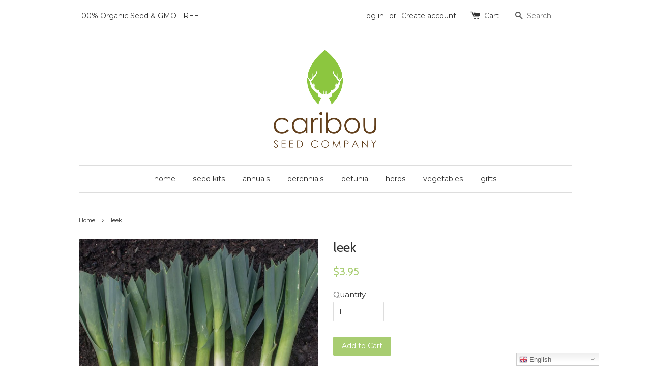

--- FILE ---
content_type: text/html; charset=utf-8
request_url: https://www.caribouseedcompany.com/nl/products/leek
body_size: 19130
content:
<!doctype html>
<!--[if lt IE 7]><html class="no-js lt-ie9 lt-ie8 lt-ie7" lang="en"> <![endif]-->
<!--[if IE 7]><html class="no-js lt-ie9 lt-ie8" lang="en"> <![endif]-->
<!--[if IE 8]><html class="no-js lt-ie9" lang="en"> <![endif]-->
<!--[if IE 9 ]><html class="ie9 no-js"> <![endif]-->
<!--[if (gt IE 9)|!(IE)]><!--> <html class="no-js"> <!--<![endif]-->
<head>
<!-- "snippets/booster-seo.liquid" was not rendered, the associated app was uninstalled -->

  <!-- Basic page needs ================================================== -->
  <meta name="facebook-domain-verification" content="o5kl2o2x5bk8czw2vpnaetrulhhe06" />
  <meta charset="utf-8">
  <meta http-equiv="X-UA-Compatible" content="IE=edge,chrome=1">

  
  <link rel="shortcut icon" href="//www.caribouseedcompany.com/cdn/shop/t/1/assets/favicon.png?v=4980639341289253731549597129" type="image/png" />
  

  <!-- Title and description ================================================== -->
  

  

  <!-- Social meta ================================================== -->
  

  <meta property="og:type" content="product">
  <meta property="og:title" content="leek">
  <meta property="og:url" content="https://www.caribouseedcompany.com/nl/products/leek">
  
  <meta property="og:image" content="http://www.caribouseedcompany.com/cdn/shop/products/leek2_grande.png?v=1582232837">
  <meta property="og:image:secure_url" content="https://www.caribouseedcompany.com/cdn/shop/products/leek2_grande.png?v=1582232837">
  
  <meta property="og:image" content="http://www.caribouseedcompany.com/cdn/shop/products/leek1_grande.png?v=1582232837">
  <meta property="og:image:secure_url" content="https://www.caribouseedcompany.com/cdn/shop/products/leek1_grande.png?v=1582232837">
  
  <meta property="og:price:amount" content="3.95">
  <meta property="og:price:currency" content="CAD">


  <meta property="og:description" content="Winter leek with stocky, dark green shafts that size up well and hold into the fall. A favorite of growers for its vigorous growth and good resistance to disease. Well-adapted to many regions; overwinters in mild climates. Packet contains 40 seeds.">

<meta property="og:site_name" content="Caribou Seed Company">



<meta name="twitter:card" content="summary">




  <meta name="twitter:title" content="leek">
  <meta name="twitter:description" content="Winter leek with stocky, dark green shafts that size up well and hold into the fall. A favorite of growers for its vigorous growth and good resistance to disease. Well-adapted to many regions; overwinters in mild climates. Packet contains 40 - 50 seeds. Leek &#39;Autumn Giant&#39;Allium ampeloprasumSun• Full sun -">
  <meta name="twitter:image" content="https://www.caribouseedcompany.com/cdn/shop/products/leek2_medium.png?v=1582232837">
  <meta name="twitter:image:width" content="240">
  <meta name="twitter:image:height" content="240">



  <!-- Helpers ================================================== -->
  <link rel="canonical" href="https://www.caribouseedcompany.com/nl/products/leek">
  <meta name="viewport" content="width=device-width,initial-scale=1">
  <meta name="theme-color" content="#a8cd71">

  <!-- CSS ================================================== -->
  <link href="//www.caribouseedcompany.com/cdn/shop/t/1/assets/timber.scss.css?v=29673999562308369931674755358" rel="stylesheet" type="text/css" media="all" />
  <link href="//www.caribouseedcompany.com/cdn/shop/t/1/assets/theme.scss.css?v=20932614083882151191674755358" rel="stylesheet" type="text/css" media="all" />

  
  
  
  <link href="//fonts.googleapis.com/css?family=Montserrat:400,700" rel="stylesheet" type="text/css" media="all" />


  
    
    
    <link href="//fonts.googleapis.com/css?family=Cabin:400" rel="stylesheet" type="text/css" media="all" />
  


  



  <!-- Header hook for plugins ================================================== -->
  <script>window.performance && window.performance.mark && window.performance.mark('shopify.content_for_header.start');</script><meta name="google-site-verification" content="UCk08lkqSihdIBWMFfNxjwzjQ3DUBFVPJ65GiFaqJSQ">
<meta name="google-site-verification" content="bbBA1KBKgrlbVwaCqNne31JE4R0Dr-1jALvV18S8DnU">
<meta name="google-site-verification" content="2Yp2EwxmQP2O_n_6THZo3k4GoNwQ33nqSGSO9tiqu60">
<meta id="shopify-digital-wallet" name="shopify-digital-wallet" content="/11051214/digital_wallets/dialog">
<meta name="shopify-checkout-api-token" content="cb6987f4abb1aee0e07dfbe473426ef4">
<meta id="in-context-paypal-metadata" data-shop-id="11051214" data-venmo-supported="false" data-environment="production" data-locale="nl_NL" data-paypal-v4="true" data-currency="CAD">
<link rel="alternate" hreflang="x-default" href="https://www.caribouseedcompany.com/products/leek">
<link rel="alternate" hreflang="en" href="https://www.caribouseedcompany.com/products/leek">
<link rel="alternate" hreflang="zh-Hans" href="https://www.caribouseedcompany.com/zh/products/leek">
<link rel="alternate" hreflang="es" href="https://www.caribouseedcompany.com/es/products/leek">
<link rel="alternate" hreflang="fr" href="https://www.caribouseedcompany.com/fr/products/leek">
<link rel="alternate" hreflang="de" href="https://www.caribouseedcompany.com/de/products/leek">
<link rel="alternate" hreflang="nl" href="https://www.caribouseedcompany.com/nl/products/leek">
<link rel="alternate" hreflang="zh-Hans-CN" href="https://www.caribouseedcompany.com/zh-cn/products/leek">
<link rel="alternate" hreflang="zh-Hans-AC" href="https://www.caribouseedcompany.com/zh/products/leek">
<link rel="alternate" hreflang="zh-Hans-AD" href="https://www.caribouseedcompany.com/zh/products/leek">
<link rel="alternate" hreflang="zh-Hans-AE" href="https://www.caribouseedcompany.com/zh/products/leek">
<link rel="alternate" hreflang="zh-Hans-AF" href="https://www.caribouseedcompany.com/zh/products/leek">
<link rel="alternate" hreflang="zh-Hans-AG" href="https://www.caribouseedcompany.com/zh/products/leek">
<link rel="alternate" hreflang="zh-Hans-AI" href="https://www.caribouseedcompany.com/zh/products/leek">
<link rel="alternate" hreflang="zh-Hans-AL" href="https://www.caribouseedcompany.com/zh/products/leek">
<link rel="alternate" hreflang="zh-Hans-AM" href="https://www.caribouseedcompany.com/zh/products/leek">
<link rel="alternate" hreflang="zh-Hans-AO" href="https://www.caribouseedcompany.com/zh/products/leek">
<link rel="alternate" hreflang="zh-Hans-AR" href="https://www.caribouseedcompany.com/zh/products/leek">
<link rel="alternate" hreflang="zh-Hans-AT" href="https://www.caribouseedcompany.com/zh/products/leek">
<link rel="alternate" hreflang="zh-Hans-AU" href="https://www.caribouseedcompany.com/zh/products/leek">
<link rel="alternate" hreflang="zh-Hans-AW" href="https://www.caribouseedcompany.com/zh/products/leek">
<link rel="alternate" hreflang="zh-Hans-AX" href="https://www.caribouseedcompany.com/zh/products/leek">
<link rel="alternate" hreflang="zh-Hans-AZ" href="https://www.caribouseedcompany.com/zh/products/leek">
<link rel="alternate" hreflang="zh-Hans-BA" href="https://www.caribouseedcompany.com/zh/products/leek">
<link rel="alternate" hreflang="zh-Hans-BB" href="https://www.caribouseedcompany.com/zh/products/leek">
<link rel="alternate" hreflang="zh-Hans-BD" href="https://www.caribouseedcompany.com/zh/products/leek">
<link rel="alternate" hreflang="zh-Hans-BE" href="https://www.caribouseedcompany.com/zh/products/leek">
<link rel="alternate" hreflang="zh-Hans-BF" href="https://www.caribouseedcompany.com/zh/products/leek">
<link rel="alternate" hreflang="zh-Hans-BG" href="https://www.caribouseedcompany.com/zh/products/leek">
<link rel="alternate" hreflang="zh-Hans-BH" href="https://www.caribouseedcompany.com/zh/products/leek">
<link rel="alternate" hreflang="zh-Hans-BI" href="https://www.caribouseedcompany.com/zh/products/leek">
<link rel="alternate" hreflang="zh-Hans-BJ" href="https://www.caribouseedcompany.com/zh/products/leek">
<link rel="alternate" hreflang="zh-Hans-BL" href="https://www.caribouseedcompany.com/zh/products/leek">
<link rel="alternate" hreflang="zh-Hans-BM" href="https://www.caribouseedcompany.com/zh/products/leek">
<link rel="alternate" hreflang="zh-Hans-BN" href="https://www.caribouseedcompany.com/zh/products/leek">
<link rel="alternate" hreflang="zh-Hans-BO" href="https://www.caribouseedcompany.com/zh/products/leek">
<link rel="alternate" hreflang="zh-Hans-BQ" href="https://www.caribouseedcompany.com/zh/products/leek">
<link rel="alternate" hreflang="zh-Hans-BR" href="https://www.caribouseedcompany.com/zh/products/leek">
<link rel="alternate" hreflang="zh-Hans-BS" href="https://www.caribouseedcompany.com/zh/products/leek">
<link rel="alternate" hreflang="zh-Hans-BT" href="https://www.caribouseedcompany.com/zh/products/leek">
<link rel="alternate" hreflang="zh-Hans-BW" href="https://www.caribouseedcompany.com/zh/products/leek">
<link rel="alternate" hreflang="zh-Hans-BY" href="https://www.caribouseedcompany.com/zh/products/leek">
<link rel="alternate" hreflang="zh-Hans-BZ" href="https://www.caribouseedcompany.com/zh/products/leek">
<link rel="alternate" hreflang="zh-Hans-CA" href="https://www.caribouseedcompany.com/zh/products/leek">
<link rel="alternate" hreflang="zh-Hans-CC" href="https://www.caribouseedcompany.com/zh/products/leek">
<link rel="alternate" hreflang="zh-Hans-CD" href="https://www.caribouseedcompany.com/zh/products/leek">
<link rel="alternate" hreflang="zh-Hans-CF" href="https://www.caribouseedcompany.com/zh/products/leek">
<link rel="alternate" hreflang="zh-Hans-CG" href="https://www.caribouseedcompany.com/zh/products/leek">
<link rel="alternate" hreflang="zh-Hans-CH" href="https://www.caribouseedcompany.com/zh/products/leek">
<link rel="alternate" hreflang="zh-Hans-CI" href="https://www.caribouseedcompany.com/zh/products/leek">
<link rel="alternate" hreflang="zh-Hans-CK" href="https://www.caribouseedcompany.com/zh/products/leek">
<link rel="alternate" hreflang="zh-Hans-CL" href="https://www.caribouseedcompany.com/zh/products/leek">
<link rel="alternate" hreflang="zh-Hans-CM" href="https://www.caribouseedcompany.com/zh/products/leek">
<link rel="alternate" hreflang="zh-Hans-CO" href="https://www.caribouseedcompany.com/zh/products/leek">
<link rel="alternate" hreflang="zh-Hans-CR" href="https://www.caribouseedcompany.com/zh/products/leek">
<link rel="alternate" hreflang="zh-Hans-CV" href="https://www.caribouseedcompany.com/zh/products/leek">
<link rel="alternate" hreflang="zh-Hans-CW" href="https://www.caribouseedcompany.com/zh/products/leek">
<link rel="alternate" hreflang="zh-Hans-CX" href="https://www.caribouseedcompany.com/zh/products/leek">
<link rel="alternate" hreflang="zh-Hans-CY" href="https://www.caribouseedcompany.com/zh/products/leek">
<link rel="alternate" hreflang="zh-Hans-CZ" href="https://www.caribouseedcompany.com/zh/products/leek">
<link rel="alternate" hreflang="zh-Hans-DE" href="https://www.caribouseedcompany.com/zh/products/leek">
<link rel="alternate" hreflang="zh-Hans-DJ" href="https://www.caribouseedcompany.com/zh/products/leek">
<link rel="alternate" hreflang="zh-Hans-DK" href="https://www.caribouseedcompany.com/zh/products/leek">
<link rel="alternate" hreflang="zh-Hans-DM" href="https://www.caribouseedcompany.com/zh/products/leek">
<link rel="alternate" hreflang="zh-Hans-DO" href="https://www.caribouseedcompany.com/zh/products/leek">
<link rel="alternate" hreflang="zh-Hans-DZ" href="https://www.caribouseedcompany.com/zh/products/leek">
<link rel="alternate" hreflang="zh-Hans-EC" href="https://www.caribouseedcompany.com/zh/products/leek">
<link rel="alternate" hreflang="zh-Hans-EE" href="https://www.caribouseedcompany.com/zh/products/leek">
<link rel="alternate" hreflang="zh-Hans-EG" href="https://www.caribouseedcompany.com/zh/products/leek">
<link rel="alternate" hreflang="zh-Hans-EH" href="https://www.caribouseedcompany.com/zh/products/leek">
<link rel="alternate" hreflang="zh-Hans-ER" href="https://www.caribouseedcompany.com/zh/products/leek">
<link rel="alternate" hreflang="zh-Hans-ES" href="https://www.caribouseedcompany.com/zh/products/leek">
<link rel="alternate" hreflang="zh-Hans-ET" href="https://www.caribouseedcompany.com/zh/products/leek">
<link rel="alternate" hreflang="zh-Hans-FI" href="https://www.caribouseedcompany.com/zh/products/leek">
<link rel="alternate" hreflang="zh-Hans-FJ" href="https://www.caribouseedcompany.com/zh/products/leek">
<link rel="alternate" hreflang="zh-Hans-FK" href="https://www.caribouseedcompany.com/zh/products/leek">
<link rel="alternate" hreflang="zh-Hans-FO" href="https://www.caribouseedcompany.com/zh/products/leek">
<link rel="alternate" hreflang="zh-Hans-FR" href="https://www.caribouseedcompany.com/zh/products/leek">
<link rel="alternate" hreflang="zh-Hans-GA" href="https://www.caribouseedcompany.com/zh/products/leek">
<link rel="alternate" hreflang="zh-Hans-GB" href="https://www.caribouseedcompany.com/zh/products/leek">
<link rel="alternate" hreflang="zh-Hans-GD" href="https://www.caribouseedcompany.com/zh/products/leek">
<link rel="alternate" hreflang="zh-Hans-GE" href="https://www.caribouseedcompany.com/zh/products/leek">
<link rel="alternate" hreflang="zh-Hans-GF" href="https://www.caribouseedcompany.com/zh/products/leek">
<link rel="alternate" hreflang="zh-Hans-GG" href="https://www.caribouseedcompany.com/zh/products/leek">
<link rel="alternate" hreflang="zh-Hans-GH" href="https://www.caribouseedcompany.com/zh/products/leek">
<link rel="alternate" hreflang="zh-Hans-GI" href="https://www.caribouseedcompany.com/zh/products/leek">
<link rel="alternate" hreflang="zh-Hans-GL" href="https://www.caribouseedcompany.com/zh/products/leek">
<link rel="alternate" hreflang="zh-Hans-GM" href="https://www.caribouseedcompany.com/zh/products/leek">
<link rel="alternate" hreflang="zh-Hans-GN" href="https://www.caribouseedcompany.com/zh/products/leek">
<link rel="alternate" hreflang="zh-Hans-GP" href="https://www.caribouseedcompany.com/zh/products/leek">
<link rel="alternate" hreflang="zh-Hans-GQ" href="https://www.caribouseedcompany.com/zh/products/leek">
<link rel="alternate" hreflang="zh-Hans-GR" href="https://www.caribouseedcompany.com/zh/products/leek">
<link rel="alternate" hreflang="zh-Hans-GS" href="https://www.caribouseedcompany.com/zh/products/leek">
<link rel="alternate" hreflang="zh-Hans-GT" href="https://www.caribouseedcompany.com/zh/products/leek">
<link rel="alternate" hreflang="zh-Hans-GW" href="https://www.caribouseedcompany.com/zh/products/leek">
<link rel="alternate" hreflang="zh-Hans-GY" href="https://www.caribouseedcompany.com/zh/products/leek">
<link rel="alternate" hreflang="zh-Hans-HK" href="https://www.caribouseedcompany.com/zh/products/leek">
<link rel="alternate" hreflang="zh-Hans-HN" href="https://www.caribouseedcompany.com/zh/products/leek">
<link rel="alternate" hreflang="zh-Hans-HR" href="https://www.caribouseedcompany.com/zh/products/leek">
<link rel="alternate" hreflang="zh-Hans-HT" href="https://www.caribouseedcompany.com/zh/products/leek">
<link rel="alternate" hreflang="zh-Hans-HU" href="https://www.caribouseedcompany.com/zh/products/leek">
<link rel="alternate" hreflang="zh-Hans-ID" href="https://www.caribouseedcompany.com/zh/products/leek">
<link rel="alternate" hreflang="zh-Hans-IE" href="https://www.caribouseedcompany.com/zh/products/leek">
<link rel="alternate" hreflang="zh-Hans-IL" href="https://www.caribouseedcompany.com/zh/products/leek">
<link rel="alternate" hreflang="zh-Hans-IM" href="https://www.caribouseedcompany.com/zh/products/leek">
<link rel="alternate" hreflang="zh-Hans-IN" href="https://www.caribouseedcompany.com/zh/products/leek">
<link rel="alternate" hreflang="zh-Hans-IO" href="https://www.caribouseedcompany.com/zh/products/leek">
<link rel="alternate" hreflang="zh-Hans-IQ" href="https://www.caribouseedcompany.com/zh/products/leek">
<link rel="alternate" hreflang="zh-Hans-IS" href="https://www.caribouseedcompany.com/zh/products/leek">
<link rel="alternate" hreflang="zh-Hans-IT" href="https://www.caribouseedcompany.com/zh/products/leek">
<link rel="alternate" hreflang="zh-Hans-JE" href="https://www.caribouseedcompany.com/zh/products/leek">
<link rel="alternate" hreflang="zh-Hans-JM" href="https://www.caribouseedcompany.com/zh/products/leek">
<link rel="alternate" hreflang="zh-Hans-JO" href="https://www.caribouseedcompany.com/zh/products/leek">
<link rel="alternate" hreflang="zh-Hans-JP" href="https://www.caribouseedcompany.com/zh/products/leek">
<link rel="alternate" hreflang="zh-Hans-KE" href="https://www.caribouseedcompany.com/zh/products/leek">
<link rel="alternate" hreflang="zh-Hans-KG" href="https://www.caribouseedcompany.com/zh/products/leek">
<link rel="alternate" hreflang="zh-Hans-KH" href="https://www.caribouseedcompany.com/zh/products/leek">
<link rel="alternate" hreflang="zh-Hans-KI" href="https://www.caribouseedcompany.com/zh/products/leek">
<link rel="alternate" hreflang="zh-Hans-KM" href="https://www.caribouseedcompany.com/zh/products/leek">
<link rel="alternate" hreflang="zh-Hans-KN" href="https://www.caribouseedcompany.com/zh/products/leek">
<link rel="alternate" hreflang="zh-Hans-KR" href="https://www.caribouseedcompany.com/zh/products/leek">
<link rel="alternate" hreflang="zh-Hans-KW" href="https://www.caribouseedcompany.com/zh/products/leek">
<link rel="alternate" hreflang="zh-Hans-KY" href="https://www.caribouseedcompany.com/zh/products/leek">
<link rel="alternate" hreflang="zh-Hans-KZ" href="https://www.caribouseedcompany.com/zh/products/leek">
<link rel="alternate" hreflang="zh-Hans-LA" href="https://www.caribouseedcompany.com/zh/products/leek">
<link rel="alternate" hreflang="zh-Hans-LB" href="https://www.caribouseedcompany.com/zh/products/leek">
<link rel="alternate" hreflang="zh-Hans-LC" href="https://www.caribouseedcompany.com/zh/products/leek">
<link rel="alternate" hreflang="zh-Hans-LI" href="https://www.caribouseedcompany.com/zh/products/leek">
<link rel="alternate" hreflang="zh-Hans-LK" href="https://www.caribouseedcompany.com/zh/products/leek">
<link rel="alternate" hreflang="zh-Hans-LR" href="https://www.caribouseedcompany.com/zh/products/leek">
<link rel="alternate" hreflang="zh-Hans-LS" href="https://www.caribouseedcompany.com/zh/products/leek">
<link rel="alternate" hreflang="zh-Hans-LT" href="https://www.caribouseedcompany.com/zh/products/leek">
<link rel="alternate" hreflang="zh-Hans-LU" href="https://www.caribouseedcompany.com/zh/products/leek">
<link rel="alternate" hreflang="zh-Hans-LV" href="https://www.caribouseedcompany.com/zh/products/leek">
<link rel="alternate" hreflang="zh-Hans-LY" href="https://www.caribouseedcompany.com/zh/products/leek">
<link rel="alternate" hreflang="zh-Hans-MA" href="https://www.caribouseedcompany.com/zh/products/leek">
<link rel="alternate" hreflang="zh-Hans-MC" href="https://www.caribouseedcompany.com/zh/products/leek">
<link rel="alternate" hreflang="zh-Hans-MD" href="https://www.caribouseedcompany.com/zh/products/leek">
<link rel="alternate" hreflang="zh-Hans-ME" href="https://www.caribouseedcompany.com/zh/products/leek">
<link rel="alternate" hreflang="zh-Hans-MF" href="https://www.caribouseedcompany.com/zh/products/leek">
<link rel="alternate" hreflang="zh-Hans-MG" href="https://www.caribouseedcompany.com/zh/products/leek">
<link rel="alternate" hreflang="zh-Hans-MK" href="https://www.caribouseedcompany.com/zh/products/leek">
<link rel="alternate" hreflang="zh-Hans-ML" href="https://www.caribouseedcompany.com/zh/products/leek">
<link rel="alternate" hreflang="zh-Hans-MM" href="https://www.caribouseedcompany.com/zh/products/leek">
<link rel="alternate" hreflang="zh-Hans-MN" href="https://www.caribouseedcompany.com/zh/products/leek">
<link rel="alternate" hreflang="zh-Hans-MO" href="https://www.caribouseedcompany.com/zh/products/leek">
<link rel="alternate" hreflang="zh-Hans-MQ" href="https://www.caribouseedcompany.com/zh/products/leek">
<link rel="alternate" hreflang="zh-Hans-MR" href="https://www.caribouseedcompany.com/zh/products/leek">
<link rel="alternate" hreflang="zh-Hans-MS" href="https://www.caribouseedcompany.com/zh/products/leek">
<link rel="alternate" hreflang="zh-Hans-MT" href="https://www.caribouseedcompany.com/zh/products/leek">
<link rel="alternate" hreflang="zh-Hans-MU" href="https://www.caribouseedcompany.com/zh/products/leek">
<link rel="alternate" hreflang="zh-Hans-MV" href="https://www.caribouseedcompany.com/zh/products/leek">
<link rel="alternate" hreflang="zh-Hans-MW" href="https://www.caribouseedcompany.com/zh/products/leek">
<link rel="alternate" hreflang="zh-Hans-MX" href="https://www.caribouseedcompany.com/zh/products/leek">
<link rel="alternate" hreflang="zh-Hans-MY" href="https://www.caribouseedcompany.com/zh/products/leek">
<link rel="alternate" hreflang="zh-Hans-MZ" href="https://www.caribouseedcompany.com/zh/products/leek">
<link rel="alternate" hreflang="zh-Hans-NA" href="https://www.caribouseedcompany.com/zh/products/leek">
<link rel="alternate" hreflang="zh-Hans-NC" href="https://www.caribouseedcompany.com/zh/products/leek">
<link rel="alternate" hreflang="zh-Hans-NE" href="https://www.caribouseedcompany.com/zh/products/leek">
<link rel="alternate" hreflang="zh-Hans-NF" href="https://www.caribouseedcompany.com/zh/products/leek">
<link rel="alternate" hreflang="zh-Hans-NG" href="https://www.caribouseedcompany.com/zh/products/leek">
<link rel="alternate" hreflang="zh-Hans-NI" href="https://www.caribouseedcompany.com/zh/products/leek">
<link rel="alternate" hreflang="zh-Hans-NL" href="https://www.caribouseedcompany.com/zh/products/leek">
<link rel="alternate" hreflang="zh-Hans-NO" href="https://www.caribouseedcompany.com/zh/products/leek">
<link rel="alternate" hreflang="zh-Hans-NP" href="https://www.caribouseedcompany.com/zh/products/leek">
<link rel="alternate" hreflang="zh-Hans-NR" href="https://www.caribouseedcompany.com/zh/products/leek">
<link rel="alternate" hreflang="zh-Hans-NU" href="https://www.caribouseedcompany.com/zh/products/leek">
<link rel="alternate" hreflang="zh-Hans-NZ" href="https://www.caribouseedcompany.com/zh/products/leek">
<link rel="alternate" hreflang="zh-Hans-OM" href="https://www.caribouseedcompany.com/zh/products/leek">
<link rel="alternate" hreflang="zh-Hans-PA" href="https://www.caribouseedcompany.com/zh/products/leek">
<link rel="alternate" hreflang="zh-Hans-PE" href="https://www.caribouseedcompany.com/zh/products/leek">
<link rel="alternate" hreflang="zh-Hans-PF" href="https://www.caribouseedcompany.com/zh/products/leek">
<link rel="alternate" hreflang="zh-Hans-PG" href="https://www.caribouseedcompany.com/zh/products/leek">
<link rel="alternate" hreflang="zh-Hans-PH" href="https://www.caribouseedcompany.com/zh/products/leek">
<link rel="alternate" hreflang="zh-Hans-PK" href="https://www.caribouseedcompany.com/zh/products/leek">
<link rel="alternate" hreflang="zh-Hans-PL" href="https://www.caribouseedcompany.com/zh/products/leek">
<link rel="alternate" hreflang="zh-Hans-PM" href="https://www.caribouseedcompany.com/zh/products/leek">
<link rel="alternate" hreflang="zh-Hans-PN" href="https://www.caribouseedcompany.com/zh/products/leek">
<link rel="alternate" hreflang="zh-Hans-PS" href="https://www.caribouseedcompany.com/zh/products/leek">
<link rel="alternate" hreflang="zh-Hans-PT" href="https://www.caribouseedcompany.com/zh/products/leek">
<link rel="alternate" hreflang="zh-Hans-PY" href="https://www.caribouseedcompany.com/zh/products/leek">
<link rel="alternate" hreflang="zh-Hans-QA" href="https://www.caribouseedcompany.com/zh/products/leek">
<link rel="alternate" hreflang="zh-Hans-RE" href="https://www.caribouseedcompany.com/zh/products/leek">
<link rel="alternate" hreflang="zh-Hans-RO" href="https://www.caribouseedcompany.com/zh/products/leek">
<link rel="alternate" hreflang="zh-Hans-RS" href="https://www.caribouseedcompany.com/zh/products/leek">
<link rel="alternate" hreflang="zh-Hans-RU" href="https://www.caribouseedcompany.com/zh/products/leek">
<link rel="alternate" hreflang="zh-Hans-RW" href="https://www.caribouseedcompany.com/zh/products/leek">
<link rel="alternate" hreflang="zh-Hans-SA" href="https://www.caribouseedcompany.com/zh/products/leek">
<link rel="alternate" hreflang="zh-Hans-SB" href="https://www.caribouseedcompany.com/zh/products/leek">
<link rel="alternate" hreflang="zh-Hans-SC" href="https://www.caribouseedcompany.com/zh/products/leek">
<link rel="alternate" hreflang="zh-Hans-SD" href="https://www.caribouseedcompany.com/zh/products/leek">
<link rel="alternate" hreflang="zh-Hans-SE" href="https://www.caribouseedcompany.com/zh/products/leek">
<link rel="alternate" hreflang="zh-Hans-SG" href="https://www.caribouseedcompany.com/zh/products/leek">
<link rel="alternate" hreflang="zh-Hans-SH" href="https://www.caribouseedcompany.com/zh/products/leek">
<link rel="alternate" hreflang="zh-Hans-SI" href="https://www.caribouseedcompany.com/zh/products/leek">
<link rel="alternate" hreflang="zh-Hans-SJ" href="https://www.caribouseedcompany.com/zh/products/leek">
<link rel="alternate" hreflang="zh-Hans-SK" href="https://www.caribouseedcompany.com/zh/products/leek">
<link rel="alternate" hreflang="zh-Hans-SL" href="https://www.caribouseedcompany.com/zh/products/leek">
<link rel="alternate" hreflang="zh-Hans-SM" href="https://www.caribouseedcompany.com/zh/products/leek">
<link rel="alternate" hreflang="zh-Hans-SN" href="https://www.caribouseedcompany.com/zh/products/leek">
<link rel="alternate" hreflang="zh-Hans-SO" href="https://www.caribouseedcompany.com/zh/products/leek">
<link rel="alternate" hreflang="zh-Hans-SR" href="https://www.caribouseedcompany.com/zh/products/leek">
<link rel="alternate" hreflang="zh-Hans-SS" href="https://www.caribouseedcompany.com/zh/products/leek">
<link rel="alternate" hreflang="zh-Hans-ST" href="https://www.caribouseedcompany.com/zh/products/leek">
<link rel="alternate" hreflang="zh-Hans-SV" href="https://www.caribouseedcompany.com/zh/products/leek">
<link rel="alternate" hreflang="zh-Hans-SX" href="https://www.caribouseedcompany.com/zh/products/leek">
<link rel="alternate" hreflang="zh-Hans-SZ" href="https://www.caribouseedcompany.com/zh/products/leek">
<link rel="alternate" hreflang="zh-Hans-TA" href="https://www.caribouseedcompany.com/zh/products/leek">
<link rel="alternate" hreflang="zh-Hans-TC" href="https://www.caribouseedcompany.com/zh/products/leek">
<link rel="alternate" hreflang="zh-Hans-TD" href="https://www.caribouseedcompany.com/zh/products/leek">
<link rel="alternate" hreflang="zh-Hans-TF" href="https://www.caribouseedcompany.com/zh/products/leek">
<link rel="alternate" hreflang="zh-Hans-TG" href="https://www.caribouseedcompany.com/zh/products/leek">
<link rel="alternate" hreflang="zh-Hans-TH" href="https://www.caribouseedcompany.com/zh/products/leek">
<link rel="alternate" hreflang="zh-Hans-TJ" href="https://www.caribouseedcompany.com/zh/products/leek">
<link rel="alternate" hreflang="zh-Hans-TK" href="https://www.caribouseedcompany.com/zh/products/leek">
<link rel="alternate" hreflang="zh-Hans-TL" href="https://www.caribouseedcompany.com/zh/products/leek">
<link rel="alternate" hreflang="zh-Hans-TM" href="https://www.caribouseedcompany.com/zh/products/leek">
<link rel="alternate" hreflang="zh-Hans-TN" href="https://www.caribouseedcompany.com/zh/products/leek">
<link rel="alternate" hreflang="zh-Hans-TO" href="https://www.caribouseedcompany.com/zh/products/leek">
<link rel="alternate" hreflang="zh-Hans-TR" href="https://www.caribouseedcompany.com/zh/products/leek">
<link rel="alternate" hreflang="zh-Hans-TT" href="https://www.caribouseedcompany.com/zh/products/leek">
<link rel="alternate" hreflang="zh-Hans-TV" href="https://www.caribouseedcompany.com/zh/products/leek">
<link rel="alternate" hreflang="zh-Hans-TW" href="https://www.caribouseedcompany.com/zh/products/leek">
<link rel="alternate" hreflang="zh-Hans-TZ" href="https://www.caribouseedcompany.com/zh/products/leek">
<link rel="alternate" hreflang="zh-Hans-UA" href="https://www.caribouseedcompany.com/zh/products/leek">
<link rel="alternate" hreflang="zh-Hans-UG" href="https://www.caribouseedcompany.com/zh/products/leek">
<link rel="alternate" hreflang="zh-Hans-UM" href="https://www.caribouseedcompany.com/zh/products/leek">
<link rel="alternate" hreflang="zh-Hans-US" href="https://www.caribouseedcompany.com/zh/products/leek">
<link rel="alternate" hreflang="zh-Hans-UY" href="https://www.caribouseedcompany.com/zh/products/leek">
<link rel="alternate" hreflang="zh-Hans-UZ" href="https://www.caribouseedcompany.com/zh/products/leek">
<link rel="alternate" hreflang="zh-Hans-VA" href="https://www.caribouseedcompany.com/zh/products/leek">
<link rel="alternate" hreflang="zh-Hans-VC" href="https://www.caribouseedcompany.com/zh/products/leek">
<link rel="alternate" hreflang="zh-Hans-VE" href="https://www.caribouseedcompany.com/zh/products/leek">
<link rel="alternate" hreflang="zh-Hans-VG" href="https://www.caribouseedcompany.com/zh/products/leek">
<link rel="alternate" hreflang="zh-Hans-VN" href="https://www.caribouseedcompany.com/zh/products/leek">
<link rel="alternate" hreflang="zh-Hans-VU" href="https://www.caribouseedcompany.com/zh/products/leek">
<link rel="alternate" hreflang="zh-Hans-WF" href="https://www.caribouseedcompany.com/zh/products/leek">
<link rel="alternate" hreflang="zh-Hans-WS" href="https://www.caribouseedcompany.com/zh/products/leek">
<link rel="alternate" hreflang="zh-Hans-XK" href="https://www.caribouseedcompany.com/zh/products/leek">
<link rel="alternate" hreflang="zh-Hans-YE" href="https://www.caribouseedcompany.com/zh/products/leek">
<link rel="alternate" hreflang="zh-Hans-YT" href="https://www.caribouseedcompany.com/zh/products/leek">
<link rel="alternate" hreflang="zh-Hans-ZA" href="https://www.caribouseedcompany.com/zh/products/leek">
<link rel="alternate" hreflang="zh-Hans-ZM" href="https://www.caribouseedcompany.com/zh/products/leek">
<link rel="alternate" hreflang="zh-Hans-ZW" href="https://www.caribouseedcompany.com/zh/products/leek">
<link rel="alternate" type="application/json+oembed" href="https://www.caribouseedcompany.com/nl/products/leek.oembed">
<script async="async" src="/checkouts/internal/preloads.js?locale=nl-CA"></script>
<link rel="preconnect" href="https://shop.app" crossorigin="anonymous">
<script async="async" src="https://shop.app/checkouts/internal/preloads.js?locale=nl-CA&shop_id=11051214" crossorigin="anonymous"></script>
<script id="apple-pay-shop-capabilities" type="application/json">{"shopId":11051214,"countryCode":"CA","currencyCode":"CAD","merchantCapabilities":["supports3DS"],"merchantId":"gid:\/\/shopify\/Shop\/11051214","merchantName":"Caribou Seed Company","requiredBillingContactFields":["postalAddress","email"],"requiredShippingContactFields":["postalAddress","email"],"shippingType":"shipping","supportedNetworks":["visa","masterCard","amex","discover","interac","jcb"],"total":{"type":"pending","label":"Caribou Seed Company","amount":"1.00"},"shopifyPaymentsEnabled":true,"supportsSubscriptions":true}</script>
<script id="shopify-features" type="application/json">{"accessToken":"cb6987f4abb1aee0e07dfbe473426ef4","betas":["rich-media-storefront-analytics"],"domain":"www.caribouseedcompany.com","predictiveSearch":true,"shopId":11051214,"locale":"nl"}</script>
<script>var Shopify = Shopify || {};
Shopify.shop = "trupti-patel.myshopify.com";
Shopify.locale = "nl";
Shopify.currency = {"active":"CAD","rate":"1.0"};
Shopify.country = "CA";
Shopify.theme = {"name":"launchpad-star","id":82252163,"schema_name":null,"schema_version":null,"theme_store_id":null,"role":"main"};
Shopify.theme.handle = "null";
Shopify.theme.style = {"id":null,"handle":null};
Shopify.cdnHost = "www.caribouseedcompany.com/cdn";
Shopify.routes = Shopify.routes || {};
Shopify.routes.root = "/nl/";</script>
<script type="module">!function(o){(o.Shopify=o.Shopify||{}).modules=!0}(window);</script>
<script>!function(o){function n(){var o=[];function n(){o.push(Array.prototype.slice.apply(arguments))}return n.q=o,n}var t=o.Shopify=o.Shopify||{};t.loadFeatures=n(),t.autoloadFeatures=n()}(window);</script>
<script>
  window.ShopifyPay = window.ShopifyPay || {};
  window.ShopifyPay.apiHost = "shop.app\/pay";
  window.ShopifyPay.redirectState = null;
</script>
<script id="shop-js-analytics" type="application/json">{"pageType":"product"}</script>
<script defer="defer" async type="module" src="//www.caribouseedcompany.com/cdn/shopifycloud/shop-js/modules/v2/client.init-shop-cart-sync_BHF27ruw.nl.esm.js"></script>
<script defer="defer" async type="module" src="//www.caribouseedcompany.com/cdn/shopifycloud/shop-js/modules/v2/chunk.common_Dwaf6e9K.esm.js"></script>
<script type="module">
  await import("//www.caribouseedcompany.com/cdn/shopifycloud/shop-js/modules/v2/client.init-shop-cart-sync_BHF27ruw.nl.esm.js");
await import("//www.caribouseedcompany.com/cdn/shopifycloud/shop-js/modules/v2/chunk.common_Dwaf6e9K.esm.js");

  window.Shopify.SignInWithShop?.initShopCartSync?.({"fedCMEnabled":true,"windoidEnabled":true});

</script>
<script>
  window.Shopify = window.Shopify || {};
  if (!window.Shopify.featureAssets) window.Shopify.featureAssets = {};
  window.Shopify.featureAssets['shop-js'] = {"shop-cart-sync":["modules/v2/client.shop-cart-sync_CzejhlBD.nl.esm.js","modules/v2/chunk.common_Dwaf6e9K.esm.js"],"init-fed-cm":["modules/v2/client.init-fed-cm_C5dJsxJP.nl.esm.js","modules/v2/chunk.common_Dwaf6e9K.esm.js"],"shop-button":["modules/v2/client.shop-button_BIUGoX0f.nl.esm.js","modules/v2/chunk.common_Dwaf6e9K.esm.js"],"shop-cash-offers":["modules/v2/client.shop-cash-offers_CAxWVAMP.nl.esm.js","modules/v2/chunk.common_Dwaf6e9K.esm.js","modules/v2/chunk.modal_DPs9tt6r.esm.js"],"init-windoid":["modules/v2/client.init-windoid_D42eFYuP.nl.esm.js","modules/v2/chunk.common_Dwaf6e9K.esm.js"],"shop-toast-manager":["modules/v2/client.shop-toast-manager_CHrVQ4LF.nl.esm.js","modules/v2/chunk.common_Dwaf6e9K.esm.js"],"init-shop-email-lookup-coordinator":["modules/v2/client.init-shop-email-lookup-coordinator_BJ7DGpMB.nl.esm.js","modules/v2/chunk.common_Dwaf6e9K.esm.js"],"init-shop-cart-sync":["modules/v2/client.init-shop-cart-sync_BHF27ruw.nl.esm.js","modules/v2/chunk.common_Dwaf6e9K.esm.js"],"avatar":["modules/v2/client.avatar_BTnouDA3.nl.esm.js"],"pay-button":["modules/v2/client.pay-button_Bt0UM1g1.nl.esm.js","modules/v2/chunk.common_Dwaf6e9K.esm.js"],"init-customer-accounts":["modules/v2/client.init-customer-accounts_CPXMEhMZ.nl.esm.js","modules/v2/client.shop-login-button_BJd_2wNZ.nl.esm.js","modules/v2/chunk.common_Dwaf6e9K.esm.js","modules/v2/chunk.modal_DPs9tt6r.esm.js"],"init-shop-for-new-customer-accounts":["modules/v2/client.init-shop-for-new-customer-accounts_DzP6QY8i.nl.esm.js","modules/v2/client.shop-login-button_BJd_2wNZ.nl.esm.js","modules/v2/chunk.common_Dwaf6e9K.esm.js","modules/v2/chunk.modal_DPs9tt6r.esm.js"],"shop-login-button":["modules/v2/client.shop-login-button_BJd_2wNZ.nl.esm.js","modules/v2/chunk.common_Dwaf6e9K.esm.js","modules/v2/chunk.modal_DPs9tt6r.esm.js"],"init-customer-accounts-sign-up":["modules/v2/client.init-customer-accounts-sign-up_BIO3KTje.nl.esm.js","modules/v2/client.shop-login-button_BJd_2wNZ.nl.esm.js","modules/v2/chunk.common_Dwaf6e9K.esm.js","modules/v2/chunk.modal_DPs9tt6r.esm.js"],"shop-follow-button":["modules/v2/client.shop-follow-button_DdMksvBl.nl.esm.js","modules/v2/chunk.common_Dwaf6e9K.esm.js","modules/v2/chunk.modal_DPs9tt6r.esm.js"],"checkout-modal":["modules/v2/client.checkout-modal_Bfq0xZOZ.nl.esm.js","modules/v2/chunk.common_Dwaf6e9K.esm.js","modules/v2/chunk.modal_DPs9tt6r.esm.js"],"lead-capture":["modules/v2/client.lead-capture_BoSreVYi.nl.esm.js","modules/v2/chunk.common_Dwaf6e9K.esm.js","modules/v2/chunk.modal_DPs9tt6r.esm.js"],"shop-login":["modules/v2/client.shop-login_EGDq7Zjt.nl.esm.js","modules/v2/chunk.common_Dwaf6e9K.esm.js","modules/v2/chunk.modal_DPs9tt6r.esm.js"],"payment-terms":["modules/v2/client.payment-terms_00o-2tv1.nl.esm.js","modules/v2/chunk.common_Dwaf6e9K.esm.js","modules/v2/chunk.modal_DPs9tt6r.esm.js"]};
</script>
<script>(function() {
  var isLoaded = false;
  function asyncLoad() {
    if (isLoaded) return;
    isLoaded = true;
    var urls = ["https:\/\/gtranslate.io\/shopify\/gtranslate.js?shop=trupti-patel.myshopify.com","\/\/cdn.shopify.com\/proxy\/e77652181151ff6c60849fb150ded0d1450dd9873571762f7a8572ea642cac93\/cdn.nfcube.com\/instafeed-ed82c876132655b0dd824dbb8a43e7dc.js?shop=trupti-patel.myshopify.com\u0026sp-cache-control=cHVibGljLCBtYXgtYWdlPTkwMA"];
    for (var i = 0; i < urls.length; i++) {
      var s = document.createElement('script');
      s.type = 'text/javascript';
      s.async = true;
      s.src = urls[i];
      var x = document.getElementsByTagName('script')[0];
      x.parentNode.insertBefore(s, x);
    }
  };
  if(window.attachEvent) {
    window.attachEvent('onload', asyncLoad);
  } else {
    window.addEventListener('load', asyncLoad, false);
  }
})();</script>
<script id="__st">var __st={"a":11051214,"offset":-18000,"reqid":"451bd68d-7105-4a8e-b712-051cd7963d2e-1768739536","pageurl":"www.caribouseedcompany.com\/nl\/products\/leek","u":"85e1f4fa59fe","p":"product","rtyp":"product","rid":8629564675};</script>
<script>window.ShopifyPaypalV4VisibilityTracking = true;</script>
<script id="captcha-bootstrap">!function(){'use strict';const t='contact',e='account',n='new_comment',o=[[t,t],['blogs',n],['comments',n],[t,'customer']],c=[[e,'customer_login'],[e,'guest_login'],[e,'recover_customer_password'],[e,'create_customer']],r=t=>t.map((([t,e])=>`form[action*='/${t}']:not([data-nocaptcha='true']) input[name='form_type'][value='${e}']`)).join(','),a=t=>()=>t?[...document.querySelectorAll(t)].map((t=>t.form)):[];function s(){const t=[...o],e=r(t);return a(e)}const i='password',u='form_key',d=['recaptcha-v3-token','g-recaptcha-response','h-captcha-response',i],f=()=>{try{return window.sessionStorage}catch{return}},m='__shopify_v',_=t=>t.elements[u];function p(t,e,n=!1){try{const o=window.sessionStorage,c=JSON.parse(o.getItem(e)),{data:r}=function(t){const{data:e,action:n}=t;return t[m]||n?{data:e,action:n}:{data:t,action:n}}(c);for(const[e,n]of Object.entries(r))t.elements[e]&&(t.elements[e].value=n);n&&o.removeItem(e)}catch(o){console.error('form repopulation failed',{error:o})}}const l='form_type',E='cptcha';function T(t){t.dataset[E]=!0}const w=window,h=w.document,L='Shopify',v='ce_forms',y='captcha';let A=!1;((t,e)=>{const n=(g='f06e6c50-85a8-45c8-87d0-21a2b65856fe',I='https://cdn.shopify.com/shopifycloud/storefront-forms-hcaptcha/ce_storefront_forms_captcha_hcaptcha.v1.5.2.iife.js',D={infoText:'Beschermd door hCaptcha',privacyText:'Privacy',termsText:'Voorwaarden'},(t,e,n)=>{const o=w[L][v],c=o.bindForm;if(c)return c(t,g,e,D).then(n);var r;o.q.push([[t,g,e,D],n]),r=I,A||(h.body.append(Object.assign(h.createElement('script'),{id:'captcha-provider',async:!0,src:r})),A=!0)});var g,I,D;w[L]=w[L]||{},w[L][v]=w[L][v]||{},w[L][v].q=[],w[L][y]=w[L][y]||{},w[L][y].protect=function(t,e){n(t,void 0,e),T(t)},Object.freeze(w[L][y]),function(t,e,n,w,h,L){const[v,y,A,g]=function(t,e,n){const i=e?o:[],u=t?c:[],d=[...i,...u],f=r(d),m=r(i),_=r(d.filter((([t,e])=>n.includes(e))));return[a(f),a(m),a(_),s()]}(w,h,L),I=t=>{const e=t.target;return e instanceof HTMLFormElement?e:e&&e.form},D=t=>v().includes(t);t.addEventListener('submit',(t=>{const e=I(t);if(!e)return;const n=D(e)&&!e.dataset.hcaptchaBound&&!e.dataset.recaptchaBound,o=_(e),c=g().includes(e)&&(!o||!o.value);(n||c)&&t.preventDefault(),c&&!n&&(function(t){try{if(!f())return;!function(t){const e=f();if(!e)return;const n=_(t);if(!n)return;const o=n.value;o&&e.removeItem(o)}(t);const e=Array.from(Array(32),(()=>Math.random().toString(36)[2])).join('');!function(t,e){_(t)||t.append(Object.assign(document.createElement('input'),{type:'hidden',name:u})),t.elements[u].value=e}(t,e),function(t,e){const n=f();if(!n)return;const o=[...t.querySelectorAll(`input[type='${i}']`)].map((({name:t})=>t)),c=[...d,...o],r={};for(const[a,s]of new FormData(t).entries())c.includes(a)||(r[a]=s);n.setItem(e,JSON.stringify({[m]:1,action:t.action,data:r}))}(t,e)}catch(e){console.error('failed to persist form',e)}}(e),e.submit())}));const S=(t,e)=>{t&&!t.dataset[E]&&(n(t,e.some((e=>e===t))),T(t))};for(const o of['focusin','change'])t.addEventListener(o,(t=>{const e=I(t);D(e)&&S(e,y())}));const B=e.get('form_key'),M=e.get(l),P=B&&M;t.addEventListener('DOMContentLoaded',(()=>{const t=y();if(P)for(const e of t)e.elements[l].value===M&&p(e,B);[...new Set([...A(),...v().filter((t=>'true'===t.dataset.shopifyCaptcha))])].forEach((e=>S(e,t)))}))}(h,new URLSearchParams(w.location.search),n,t,e,['guest_login'])})(!0,!0)}();</script>
<script integrity="sha256-4kQ18oKyAcykRKYeNunJcIwy7WH5gtpwJnB7kiuLZ1E=" data-source-attribution="shopify.loadfeatures" defer="defer" src="//www.caribouseedcompany.com/cdn/shopifycloud/storefront/assets/storefront/load_feature-a0a9edcb.js" crossorigin="anonymous"></script>
<script crossorigin="anonymous" defer="defer" src="//www.caribouseedcompany.com/cdn/shopifycloud/storefront/assets/shopify_pay/storefront-65b4c6d7.js?v=20250812"></script>
<script data-source-attribution="shopify.dynamic_checkout.dynamic.init">var Shopify=Shopify||{};Shopify.PaymentButton=Shopify.PaymentButton||{isStorefrontPortableWallets:!0,init:function(){window.Shopify.PaymentButton.init=function(){};var t=document.createElement("script");t.src="https://www.caribouseedcompany.com/cdn/shopifycloud/portable-wallets/latest/portable-wallets.nl.js",t.type="module",document.head.appendChild(t)}};
</script>
<script data-source-attribution="shopify.dynamic_checkout.buyer_consent">
  function portableWalletsHideBuyerConsent(e){var t=document.getElementById("shopify-buyer-consent"),n=document.getElementById("shopify-subscription-policy-button");t&&n&&(t.classList.add("hidden"),t.setAttribute("aria-hidden","true"),n.removeEventListener("click",e))}function portableWalletsShowBuyerConsent(e){var t=document.getElementById("shopify-buyer-consent"),n=document.getElementById("shopify-subscription-policy-button");t&&n&&(t.classList.remove("hidden"),t.removeAttribute("aria-hidden"),n.addEventListener("click",e))}window.Shopify?.PaymentButton&&(window.Shopify.PaymentButton.hideBuyerConsent=portableWalletsHideBuyerConsent,window.Shopify.PaymentButton.showBuyerConsent=portableWalletsShowBuyerConsent);
</script>
<script data-source-attribution="shopify.dynamic_checkout.cart.bootstrap">document.addEventListener("DOMContentLoaded",(function(){function t(){return document.querySelector("shopify-accelerated-checkout-cart, shopify-accelerated-checkout")}if(t())Shopify.PaymentButton.init();else{new MutationObserver((function(e,n){t()&&(Shopify.PaymentButton.init(),n.disconnect())})).observe(document.body,{childList:!0,subtree:!0})}}));
</script>
<link id="shopify-accelerated-checkout-styles" rel="stylesheet" media="screen" href="https://www.caribouseedcompany.com/cdn/shopifycloud/portable-wallets/latest/accelerated-checkout-backwards-compat.css" crossorigin="anonymous">
<style id="shopify-accelerated-checkout-cart">
        #shopify-buyer-consent {
  margin-top: 1em;
  display: inline-block;
  width: 100%;
}

#shopify-buyer-consent.hidden {
  display: none;
}

#shopify-subscription-policy-button {
  background: none;
  border: none;
  padding: 0;
  text-decoration: underline;
  font-size: inherit;
  cursor: pointer;
}

#shopify-subscription-policy-button::before {
  box-shadow: none;
}

      </style>

<script>window.performance && window.performance.mark && window.performance.mark('shopify.content_for_header.end');</script>

  

<!--[if lt IE 9]>
<script src="//cdnjs.cloudflare.com/ajax/libs/html5shiv/3.7.2/html5shiv.min.js" type="text/javascript"></script>
<script src="//www.caribouseedcompany.com/cdn/shop/t/1/assets/respond.min.js?v=52248677837542619231450967322" type="text/javascript"></script>
<link href="//www.caribouseedcompany.com/cdn/shop/t/1/assets/respond-proxy.html" id="respond-proxy" rel="respond-proxy" />
<link href="//www.caribouseedcompany.com/search?q=a0cd342ca7e29b1c5ee2855809edef9f" id="respond-redirect" rel="respond-redirect" />
<script src="//www.caribouseedcompany.com/search?q=a0cd342ca7e29b1c5ee2855809edef9f" type="text/javascript"></script>
<![endif]-->



  <script src="//ajax.googleapis.com/ajax/libs/jquery/1.11.0/jquery.min.js" type="text/javascript"></script>
  <script src="//www.caribouseedcompany.com/cdn/shop/t/1/assets/modernizr.min.js?v=26620055551102246001450967322" type="text/javascript"></script>

  
  

<!-- "snippets/weglot_hreftags.liquid" was not rendered, the associated app was uninstalled -->
<!-- "snippets/weglot_switcher.liquid" was not rendered, the associated app was uninstalled -->
<link href="https://monorail-edge.shopifysvc.com" rel="dns-prefetch">
<script>(function(){if ("sendBeacon" in navigator && "performance" in window) {try {var session_token_from_headers = performance.getEntriesByType('navigation')[0].serverTiming.find(x => x.name == '_s').description;} catch {var session_token_from_headers = undefined;}var session_cookie_matches = document.cookie.match(/_shopify_s=([^;]*)/);var session_token_from_cookie = session_cookie_matches && session_cookie_matches.length === 2 ? session_cookie_matches[1] : "";var session_token = session_token_from_headers || session_token_from_cookie || "";function handle_abandonment_event(e) {var entries = performance.getEntries().filter(function(entry) {return /monorail-edge.shopifysvc.com/.test(entry.name);});if (!window.abandonment_tracked && entries.length === 0) {window.abandonment_tracked = true;var currentMs = Date.now();var navigation_start = performance.timing.navigationStart;var payload = {shop_id: 11051214,url: window.location.href,navigation_start,duration: currentMs - navigation_start,session_token,page_type: "product"};window.navigator.sendBeacon("https://monorail-edge.shopifysvc.com/v1/produce", JSON.stringify({schema_id: "online_store_buyer_site_abandonment/1.1",payload: payload,metadata: {event_created_at_ms: currentMs,event_sent_at_ms: currentMs}}));}}window.addEventListener('pagehide', handle_abandonment_event);}}());</script>
<script id="web-pixels-manager-setup">(function e(e,d,r,n,o){if(void 0===o&&(o={}),!Boolean(null===(a=null===(i=window.Shopify)||void 0===i?void 0:i.analytics)||void 0===a?void 0:a.replayQueue)){var i,a;window.Shopify=window.Shopify||{};var t=window.Shopify;t.analytics=t.analytics||{};var s=t.analytics;s.replayQueue=[],s.publish=function(e,d,r){return s.replayQueue.push([e,d,r]),!0};try{self.performance.mark("wpm:start")}catch(e){}var l=function(){var e={modern:/Edge?\/(1{2}[4-9]|1[2-9]\d|[2-9]\d{2}|\d{4,})\.\d+(\.\d+|)|Firefox\/(1{2}[4-9]|1[2-9]\d|[2-9]\d{2}|\d{4,})\.\d+(\.\d+|)|Chrom(ium|e)\/(9{2}|\d{3,})\.\d+(\.\d+|)|(Maci|X1{2}).+ Version\/(15\.\d+|(1[6-9]|[2-9]\d|\d{3,})\.\d+)([,.]\d+|)( \(\w+\)|)( Mobile\/\w+|) Safari\/|Chrome.+OPR\/(9{2}|\d{3,})\.\d+\.\d+|(CPU[ +]OS|iPhone[ +]OS|CPU[ +]iPhone|CPU IPhone OS|CPU iPad OS)[ +]+(15[._]\d+|(1[6-9]|[2-9]\d|\d{3,})[._]\d+)([._]\d+|)|Android:?[ /-](13[3-9]|1[4-9]\d|[2-9]\d{2}|\d{4,})(\.\d+|)(\.\d+|)|Android.+Firefox\/(13[5-9]|1[4-9]\d|[2-9]\d{2}|\d{4,})\.\d+(\.\d+|)|Android.+Chrom(ium|e)\/(13[3-9]|1[4-9]\d|[2-9]\d{2}|\d{4,})\.\d+(\.\d+|)|SamsungBrowser\/([2-9]\d|\d{3,})\.\d+/,legacy:/Edge?\/(1[6-9]|[2-9]\d|\d{3,})\.\d+(\.\d+|)|Firefox\/(5[4-9]|[6-9]\d|\d{3,})\.\d+(\.\d+|)|Chrom(ium|e)\/(5[1-9]|[6-9]\d|\d{3,})\.\d+(\.\d+|)([\d.]+$|.*Safari\/(?![\d.]+ Edge\/[\d.]+$))|(Maci|X1{2}).+ Version\/(10\.\d+|(1[1-9]|[2-9]\d|\d{3,})\.\d+)([,.]\d+|)( \(\w+\)|)( Mobile\/\w+|) Safari\/|Chrome.+OPR\/(3[89]|[4-9]\d|\d{3,})\.\d+\.\d+|(CPU[ +]OS|iPhone[ +]OS|CPU[ +]iPhone|CPU IPhone OS|CPU iPad OS)[ +]+(10[._]\d+|(1[1-9]|[2-9]\d|\d{3,})[._]\d+)([._]\d+|)|Android:?[ /-](13[3-9]|1[4-9]\d|[2-9]\d{2}|\d{4,})(\.\d+|)(\.\d+|)|Mobile Safari.+OPR\/([89]\d|\d{3,})\.\d+\.\d+|Android.+Firefox\/(13[5-9]|1[4-9]\d|[2-9]\d{2}|\d{4,})\.\d+(\.\d+|)|Android.+Chrom(ium|e)\/(13[3-9]|1[4-9]\d|[2-9]\d{2}|\d{4,})\.\d+(\.\d+|)|Android.+(UC? ?Browser|UCWEB|U3)[ /]?(15\.([5-9]|\d{2,})|(1[6-9]|[2-9]\d|\d{3,})\.\d+)\.\d+|SamsungBrowser\/(5\.\d+|([6-9]|\d{2,})\.\d+)|Android.+MQ{2}Browser\/(14(\.(9|\d{2,})|)|(1[5-9]|[2-9]\d|\d{3,})(\.\d+|))(\.\d+|)|K[Aa][Ii]OS\/(3\.\d+|([4-9]|\d{2,})\.\d+)(\.\d+|)/},d=e.modern,r=e.legacy,n=navigator.userAgent;return n.match(d)?"modern":n.match(r)?"legacy":"unknown"}(),u="modern"===l?"modern":"legacy",c=(null!=n?n:{modern:"",legacy:""})[u],f=function(e){return[e.baseUrl,"/wpm","/b",e.hashVersion,"modern"===e.buildTarget?"m":"l",".js"].join("")}({baseUrl:d,hashVersion:r,buildTarget:u}),m=function(e){var d=e.version,r=e.bundleTarget,n=e.surface,o=e.pageUrl,i=e.monorailEndpoint;return{emit:function(e){var a=e.status,t=e.errorMsg,s=(new Date).getTime(),l=JSON.stringify({metadata:{event_sent_at_ms:s},events:[{schema_id:"web_pixels_manager_load/3.1",payload:{version:d,bundle_target:r,page_url:o,status:a,surface:n,error_msg:t},metadata:{event_created_at_ms:s}}]});if(!i)return console&&console.warn&&console.warn("[Web Pixels Manager] No Monorail endpoint provided, skipping logging."),!1;try{return self.navigator.sendBeacon.bind(self.navigator)(i,l)}catch(e){}var u=new XMLHttpRequest;try{return u.open("POST",i,!0),u.setRequestHeader("Content-Type","text/plain"),u.send(l),!0}catch(e){return console&&console.warn&&console.warn("[Web Pixels Manager] Got an unhandled error while logging to Monorail."),!1}}}}({version:r,bundleTarget:l,surface:e.surface,pageUrl:self.location.href,monorailEndpoint:e.monorailEndpoint});try{o.browserTarget=l,function(e){var d=e.src,r=e.async,n=void 0===r||r,o=e.onload,i=e.onerror,a=e.sri,t=e.scriptDataAttributes,s=void 0===t?{}:t,l=document.createElement("script"),u=document.querySelector("head"),c=document.querySelector("body");if(l.async=n,l.src=d,a&&(l.integrity=a,l.crossOrigin="anonymous"),s)for(var f in s)if(Object.prototype.hasOwnProperty.call(s,f))try{l.dataset[f]=s[f]}catch(e){}if(o&&l.addEventListener("load",o),i&&l.addEventListener("error",i),u)u.appendChild(l);else{if(!c)throw new Error("Did not find a head or body element to append the script");c.appendChild(l)}}({src:f,async:!0,onload:function(){if(!function(){var e,d;return Boolean(null===(d=null===(e=window.Shopify)||void 0===e?void 0:e.analytics)||void 0===d?void 0:d.initialized)}()){var d=window.webPixelsManager.init(e)||void 0;if(d){var r=window.Shopify.analytics;r.replayQueue.forEach((function(e){var r=e[0],n=e[1],o=e[2];d.publishCustomEvent(r,n,o)})),r.replayQueue=[],r.publish=d.publishCustomEvent,r.visitor=d.visitor,r.initialized=!0}}},onerror:function(){return m.emit({status:"failed",errorMsg:"".concat(f," has failed to load")})},sri:function(e){var d=/^sha384-[A-Za-z0-9+/=]+$/;return"string"==typeof e&&d.test(e)}(c)?c:"",scriptDataAttributes:o}),m.emit({status:"loading"})}catch(e){m.emit({status:"failed",errorMsg:(null==e?void 0:e.message)||"Unknown error"})}}})({shopId: 11051214,storefrontBaseUrl: "https://www.caribouseedcompany.com",extensionsBaseUrl: "https://extensions.shopifycdn.com/cdn/shopifycloud/web-pixels-manager",monorailEndpoint: "https://monorail-edge.shopifysvc.com/unstable/produce_batch",surface: "storefront-renderer",enabledBetaFlags: ["2dca8a86"],webPixelsConfigList: [{"id":"850067759","configuration":"{\"config\":\"{\\\"pixel_id\\\":\\\"AW-667812842\\\",\\\"target_country\\\":\\\"CA\\\",\\\"gtag_events\\\":[{\\\"type\\\":\\\"search\\\",\\\"action_label\\\":\\\"AW-667812842\\\/e_vPCKLe5MIBEOqHuL4C\\\"},{\\\"type\\\":\\\"begin_checkout\\\",\\\"action_label\\\":\\\"AW-667812842\\\/ZkYMCJ_e5MIBEOqHuL4C\\\"},{\\\"type\\\":\\\"view_item\\\",\\\"action_label\\\":[\\\"AW-667812842\\\/c8odCJne5MIBEOqHuL4C\\\",\\\"MC-6VG25D9Z0T\\\"]},{\\\"type\\\":\\\"purchase\\\",\\\"action_label\\\":[\\\"AW-667812842\\\/RcylCJbe5MIBEOqHuL4C\\\",\\\"MC-6VG25D9Z0T\\\"]},{\\\"type\\\":\\\"page_view\\\",\\\"action_label\\\":[\\\"AW-667812842\\\/Gmg9CJPe5MIBEOqHuL4C\\\",\\\"MC-6VG25D9Z0T\\\"]},{\\\"type\\\":\\\"add_payment_info\\\",\\\"action_label\\\":\\\"AW-667812842\\\/LxT3CKXe5MIBEOqHuL4C\\\"},{\\\"type\\\":\\\"add_to_cart\\\",\\\"action_label\\\":\\\"AW-667812842\\\/omnHCJze5MIBEOqHuL4C\\\"}],\\\"enable_monitoring_mode\\\":false}\"}","eventPayloadVersion":"v1","runtimeContext":"OPEN","scriptVersion":"b2a88bafab3e21179ed38636efcd8a93","type":"APP","apiClientId":1780363,"privacyPurposes":[],"dataSharingAdjustments":{"protectedCustomerApprovalScopes":["read_customer_address","read_customer_email","read_customer_name","read_customer_personal_data","read_customer_phone"]}},{"id":"413630767","configuration":"{\"pixel_id\":\"1811214329162623\",\"pixel_type\":\"facebook_pixel\",\"metaapp_system_user_token\":\"-\"}","eventPayloadVersion":"v1","runtimeContext":"OPEN","scriptVersion":"ca16bc87fe92b6042fbaa3acc2fbdaa6","type":"APP","apiClientId":2329312,"privacyPurposes":["ANALYTICS","MARKETING","SALE_OF_DATA"],"dataSharingAdjustments":{"protectedCustomerApprovalScopes":["read_customer_address","read_customer_email","read_customer_name","read_customer_personal_data","read_customer_phone"]}},{"id":"179700015","configuration":"{\"tagID\":\"2613596090342\"}","eventPayloadVersion":"v1","runtimeContext":"STRICT","scriptVersion":"18031546ee651571ed29edbe71a3550b","type":"APP","apiClientId":3009811,"privacyPurposes":["ANALYTICS","MARKETING","SALE_OF_DATA"],"dataSharingAdjustments":{"protectedCustomerApprovalScopes":["read_customer_address","read_customer_email","read_customer_name","read_customer_personal_data","read_customer_phone"]}},{"id":"133464367","eventPayloadVersion":"v1","runtimeContext":"LAX","scriptVersion":"1","type":"CUSTOM","privacyPurposes":["MARKETING"],"name":"Meta pixel (migrated)"},{"id":"143491375","eventPayloadVersion":"v1","runtimeContext":"LAX","scriptVersion":"1","type":"CUSTOM","privacyPurposes":["ANALYTICS"],"name":"Google Analytics tag (migrated)"},{"id":"shopify-app-pixel","configuration":"{}","eventPayloadVersion":"v1","runtimeContext":"STRICT","scriptVersion":"0450","apiClientId":"shopify-pixel","type":"APP","privacyPurposes":["ANALYTICS","MARKETING"]},{"id":"shopify-custom-pixel","eventPayloadVersion":"v1","runtimeContext":"LAX","scriptVersion":"0450","apiClientId":"shopify-pixel","type":"CUSTOM","privacyPurposes":["ANALYTICS","MARKETING"]}],isMerchantRequest: false,initData: {"shop":{"name":"Caribou Seed Company","paymentSettings":{"currencyCode":"CAD"},"myshopifyDomain":"trupti-patel.myshopify.com","countryCode":"CA","storefrontUrl":"https:\/\/www.caribouseedcompany.com\/nl"},"customer":null,"cart":null,"checkout":null,"productVariants":[{"price":{"amount":3.95,"currencyCode":"CAD"},"product":{"title":"leek","vendor":"Caribou Seed Company","id":"8629564675","untranslatedTitle":"leek","url":"\/nl\/products\/leek","type":""},"id":"28821810179","image":{"src":"\/\/www.caribouseedcompany.com\/cdn\/shop\/products\/leek2.png?v=1582232837"},"sku":"","title":"Default Title","untranslatedTitle":"Default Title"}],"purchasingCompany":null},},"https://www.caribouseedcompany.com/cdn","fcfee988w5aeb613cpc8e4bc33m6693e112",{"modern":"","legacy":""},{"shopId":"11051214","storefrontBaseUrl":"https:\/\/www.caribouseedcompany.com","extensionBaseUrl":"https:\/\/extensions.shopifycdn.com\/cdn\/shopifycloud\/web-pixels-manager","surface":"storefront-renderer","enabledBetaFlags":"[\"2dca8a86\"]","isMerchantRequest":"false","hashVersion":"fcfee988w5aeb613cpc8e4bc33m6693e112","publish":"custom","events":"[[\"page_viewed\",{}],[\"product_viewed\",{\"productVariant\":{\"price\":{\"amount\":3.95,\"currencyCode\":\"CAD\"},\"product\":{\"title\":\"leek\",\"vendor\":\"Caribou Seed Company\",\"id\":\"8629564675\",\"untranslatedTitle\":\"leek\",\"url\":\"\/nl\/products\/leek\",\"type\":\"\"},\"id\":\"28821810179\",\"image\":{\"src\":\"\/\/www.caribouseedcompany.com\/cdn\/shop\/products\/leek2.png?v=1582232837\"},\"sku\":\"\",\"title\":\"Default Title\",\"untranslatedTitle\":\"Default Title\"}}]]"});</script><script>
  window.ShopifyAnalytics = window.ShopifyAnalytics || {};
  window.ShopifyAnalytics.meta = window.ShopifyAnalytics.meta || {};
  window.ShopifyAnalytics.meta.currency = 'CAD';
  var meta = {"product":{"id":8629564675,"gid":"gid:\/\/shopify\/Product\/8629564675","vendor":"Caribou Seed Company","type":"","handle":"leek","variants":[{"id":28821810179,"price":395,"name":"leek","public_title":null,"sku":""}],"remote":false},"page":{"pageType":"product","resourceType":"product","resourceId":8629564675,"requestId":"451bd68d-7105-4a8e-b712-051cd7963d2e-1768739536"}};
  for (var attr in meta) {
    window.ShopifyAnalytics.meta[attr] = meta[attr];
  }
</script>
<script class="analytics">
  (function () {
    var customDocumentWrite = function(content) {
      var jquery = null;

      if (window.jQuery) {
        jquery = window.jQuery;
      } else if (window.Checkout && window.Checkout.$) {
        jquery = window.Checkout.$;
      }

      if (jquery) {
        jquery('body').append(content);
      }
    };

    var hasLoggedConversion = function(token) {
      if (token) {
        return document.cookie.indexOf('loggedConversion=' + token) !== -1;
      }
      return false;
    }

    var setCookieIfConversion = function(token) {
      if (token) {
        var twoMonthsFromNow = new Date(Date.now());
        twoMonthsFromNow.setMonth(twoMonthsFromNow.getMonth() + 2);

        document.cookie = 'loggedConversion=' + token + '; expires=' + twoMonthsFromNow;
      }
    }

    var trekkie = window.ShopifyAnalytics.lib = window.trekkie = window.trekkie || [];
    if (trekkie.integrations) {
      return;
    }
    trekkie.methods = [
      'identify',
      'page',
      'ready',
      'track',
      'trackForm',
      'trackLink'
    ];
    trekkie.factory = function(method) {
      return function() {
        var args = Array.prototype.slice.call(arguments);
        args.unshift(method);
        trekkie.push(args);
        return trekkie;
      };
    };
    for (var i = 0; i < trekkie.methods.length; i++) {
      var key = trekkie.methods[i];
      trekkie[key] = trekkie.factory(key);
    }
    trekkie.load = function(config) {
      trekkie.config = config || {};
      trekkie.config.initialDocumentCookie = document.cookie;
      var first = document.getElementsByTagName('script')[0];
      var script = document.createElement('script');
      script.type = 'text/javascript';
      script.onerror = function(e) {
        var scriptFallback = document.createElement('script');
        scriptFallback.type = 'text/javascript';
        scriptFallback.onerror = function(error) {
                var Monorail = {
      produce: function produce(monorailDomain, schemaId, payload) {
        var currentMs = new Date().getTime();
        var event = {
          schema_id: schemaId,
          payload: payload,
          metadata: {
            event_created_at_ms: currentMs,
            event_sent_at_ms: currentMs
          }
        };
        return Monorail.sendRequest("https://" + monorailDomain + "/v1/produce", JSON.stringify(event));
      },
      sendRequest: function sendRequest(endpointUrl, payload) {
        // Try the sendBeacon API
        if (window && window.navigator && typeof window.navigator.sendBeacon === 'function' && typeof window.Blob === 'function' && !Monorail.isIos12()) {
          var blobData = new window.Blob([payload], {
            type: 'text/plain'
          });

          if (window.navigator.sendBeacon(endpointUrl, blobData)) {
            return true;
          } // sendBeacon was not successful

        } // XHR beacon

        var xhr = new XMLHttpRequest();

        try {
          xhr.open('POST', endpointUrl);
          xhr.setRequestHeader('Content-Type', 'text/plain');
          xhr.send(payload);
        } catch (e) {
          console.log(e);
        }

        return false;
      },
      isIos12: function isIos12() {
        return window.navigator.userAgent.lastIndexOf('iPhone; CPU iPhone OS 12_') !== -1 || window.navigator.userAgent.lastIndexOf('iPad; CPU OS 12_') !== -1;
      }
    };
    Monorail.produce('monorail-edge.shopifysvc.com',
      'trekkie_storefront_load_errors/1.1',
      {shop_id: 11051214,
      theme_id: 82252163,
      app_name: "storefront",
      context_url: window.location.href,
      source_url: "//www.caribouseedcompany.com/cdn/s/trekkie.storefront.cd680fe47e6c39ca5d5df5f0a32d569bc48c0f27.min.js"});

        };
        scriptFallback.async = true;
        scriptFallback.src = '//www.caribouseedcompany.com/cdn/s/trekkie.storefront.cd680fe47e6c39ca5d5df5f0a32d569bc48c0f27.min.js';
        first.parentNode.insertBefore(scriptFallback, first);
      };
      script.async = true;
      script.src = '//www.caribouseedcompany.com/cdn/s/trekkie.storefront.cd680fe47e6c39ca5d5df5f0a32d569bc48c0f27.min.js';
      first.parentNode.insertBefore(script, first);
    };
    trekkie.load(
      {"Trekkie":{"appName":"storefront","development":false,"defaultAttributes":{"shopId":11051214,"isMerchantRequest":null,"themeId":82252163,"themeCityHash":"8362864130414892035","contentLanguage":"nl","currency":"CAD","eventMetadataId":"43477696-ccc6-4c92-b92a-ee5882ea5b37"},"isServerSideCookieWritingEnabled":true,"monorailRegion":"shop_domain","enabledBetaFlags":["65f19447"]},"Session Attribution":{},"S2S":{"facebookCapiEnabled":true,"source":"trekkie-storefront-renderer","apiClientId":580111}}
    );

    var loaded = false;
    trekkie.ready(function() {
      if (loaded) return;
      loaded = true;

      window.ShopifyAnalytics.lib = window.trekkie;

      var originalDocumentWrite = document.write;
      document.write = customDocumentWrite;
      try { window.ShopifyAnalytics.merchantGoogleAnalytics.call(this); } catch(error) {};
      document.write = originalDocumentWrite;

      window.ShopifyAnalytics.lib.page(null,{"pageType":"product","resourceType":"product","resourceId":8629564675,"requestId":"451bd68d-7105-4a8e-b712-051cd7963d2e-1768739536","shopifyEmitted":true});

      var match = window.location.pathname.match(/checkouts\/(.+)\/(thank_you|post_purchase)/)
      var token = match? match[1]: undefined;
      if (!hasLoggedConversion(token)) {
        setCookieIfConversion(token);
        window.ShopifyAnalytics.lib.track("Viewed Product",{"currency":"CAD","variantId":28821810179,"productId":8629564675,"productGid":"gid:\/\/shopify\/Product\/8629564675","name":"leek","price":"3.95","sku":"","brand":"Caribou Seed Company","variant":null,"category":"","nonInteraction":true,"remote":false},undefined,undefined,{"shopifyEmitted":true});
      window.ShopifyAnalytics.lib.track("monorail:\/\/trekkie_storefront_viewed_product\/1.1",{"currency":"CAD","variantId":28821810179,"productId":8629564675,"productGid":"gid:\/\/shopify\/Product\/8629564675","name":"leek","price":"3.95","sku":"","brand":"Caribou Seed Company","variant":null,"category":"","nonInteraction":true,"remote":false,"referer":"https:\/\/www.caribouseedcompany.com\/nl\/products\/leek"});
      }
    });


        var eventsListenerScript = document.createElement('script');
        eventsListenerScript.async = true;
        eventsListenerScript.src = "//www.caribouseedcompany.com/cdn/shopifycloud/storefront/assets/shop_events_listener-3da45d37.js";
        document.getElementsByTagName('head')[0].appendChild(eventsListenerScript);

})();</script>
  <script>
  if (!window.ga || (window.ga && typeof window.ga !== 'function')) {
    window.ga = function ga() {
      (window.ga.q = window.ga.q || []).push(arguments);
      if (window.Shopify && window.Shopify.analytics && typeof window.Shopify.analytics.publish === 'function') {
        window.Shopify.analytics.publish("ga_stub_called", {}, {sendTo: "google_osp_migration"});
      }
      console.error("Shopify's Google Analytics stub called with:", Array.from(arguments), "\nSee https://help.shopify.com/manual/promoting-marketing/pixels/pixel-migration#google for more information.");
    };
    if (window.Shopify && window.Shopify.analytics && typeof window.Shopify.analytics.publish === 'function') {
      window.Shopify.analytics.publish("ga_stub_initialized", {}, {sendTo: "google_osp_migration"});
    }
  }
</script>
<script
  defer
  src="https://www.caribouseedcompany.com/cdn/shopifycloud/perf-kit/shopify-perf-kit-3.0.4.min.js"
  data-application="storefront-renderer"
  data-shop-id="11051214"
  data-render-region="gcp-us-central1"
  data-page-type="product"
  data-theme-instance-id="82252163"
  data-theme-name=""
  data-theme-version=""
  data-monorail-region="shop_domain"
  data-resource-timing-sampling-rate="10"
  data-shs="true"
  data-shs-beacon="true"
  data-shs-export-with-fetch="true"
  data-shs-logs-sample-rate="1"
  data-shs-beacon-endpoint="https://www.caribouseedcompany.com/api/collect"
></script>
</head>

<body id="leek-39-autumn-giant-39-caribou-seed-company" class="template-product" >

  <div class="header-bar">
  <div class="wrapper medium-down--hide">
    <div class="large--display-table">

      <div class="header-bar__left large--display-table-cell">

        

        

        
          <div class="header-bar__module header-bar__message">
            100% Organic Seed & GMO FREE
          </div>
        

      </div>

      <div class="header-bar__right large--display-table-cell">

        
          <ul class="header-bar__module header-bar__module--list">
            
              <li>
                <a href="/nl/account/login" id="customer_login_link">Log in</a>
              </li>
              <li>
                or
              </li>
              <li>
                <a href="/nl/account/register" id="customer_register_link">Create account</a>
              </li>
            
          </ul>
        

        <div class="header-bar__module">
          <span class="header-bar__sep" aria-hidden="true"></span>
          <a href="/cart" class="cart-page-link">
            <span class="icon icon-cart header-bar__cart-icon" aria-hidden="true"></span>
          </a>
        </div>

        <div class="header-bar__module">
          <a href="/cart" class="cart-page-link">
            Cart<span class="hidden-count">:</span>
            <span class="cart-count header-bar__cart-count hidden-count">0</span>
          </a>
        </div>

        
          
            <div class="header-bar__module header-bar__search">
              


  <form action="/search" method="get" class="header-bar__search-form clearfix" role="search">
    
    <button type="submit" class="btn icon-fallback-text header-bar__search-submit">
      <span class="icon icon-search" aria-hidden="true"></span>
      <span class="fallback-text">Search</span>
    </button>
    <input type="search" name="q" value="" aria-label="Search" class="header-bar__search-input" placeholder="Search">
  </form>


            </div>
          
        

      </div>
    </div>
  </div>
  <div class="wrapper large--hide">
    <button type="button" class="mobile-nav-trigger" id="MobileNavTrigger">
      <span class="icon icon-hamburger" aria-hidden="true"></span>
      Menu
    </button>
    <a href="/cart" class="cart-page-link mobile-cart-page-link">
      <span class="icon icon-cart header-bar__cart-icon" aria-hidden="true"></span>
      Cart
      <span class="cart-count  hidden-count">0</span>
    </a>
  </div>
  <ul id="MobileNav" class="mobile-nav large--hide">
  
  
  
  <li class="mobile-nav__link" aria-haspopup="true">
    
      <a href="/nl" class="mobile-nav">
        home
      </a>
    
  </li>
  
  
  <li class="mobile-nav__link" aria-haspopup="true">
    
      <a href="/nl/collections/kits" class="mobile-nav">
        seed kits
      </a>
    
  </li>
  
  
  <li class="mobile-nav__link" aria-haspopup="true">
    
      <a href="/nl/collections/annuals" class="mobile-nav">
        annuals
      </a>
    
  </li>
  
  
  <li class="mobile-nav__link" aria-haspopup="true">
    
      <a href="/nl/collections/perennials" class="mobile-nav">
        perennials
      </a>
    
  </li>
  
  
  <li class="mobile-nav__link" aria-haspopup="true">
    
      <a href="/nl/collections/petunia" class="mobile-nav">
        petunia
      </a>
    
  </li>
  
  
  <li class="mobile-nav__link" aria-haspopup="true">
    
      <a href="/nl/collections/herb-seeds" class="mobile-nav">
        herbs
      </a>
    
  </li>
  
  
  <li class="mobile-nav__link" aria-haspopup="true">
    
      <a href="/nl/collections/vegetables" class="mobile-nav">
        vegetables
      </a>
    
  </li>
  
  
  <li class="mobile-nav__link" aria-haspopup="true">
    
      <a href="/nl/collections/gifts" class="mobile-nav">
        gifts
      </a>
    
  </li>
  

  
    
      <li class="mobile-nav__link">
        <a href="/nl/account/login" id="customer_login_link">Log in</a>
      </li>
      
        <li class="mobile-nav__link">
          <a href="/nl/account/register" id="customer_register_link">Create account</a>
        </li>
      
    
  
  
  <li class="mobile-nav__link">
    
      <div class="header-bar__module header-bar__search">
        


  <form action="/search" method="get" class="header-bar__search-form clearfix" role="search">
    
    <button type="submit" class="btn icon-fallback-text header-bar__search-submit">
      <span class="icon icon-search" aria-hidden="true"></span>
      <span class="fallback-text">Search</span>
    </button>
    <input type="search" name="q" value="" aria-label="Search" class="header-bar__search-input" placeholder="Search">
  </form>


      </div>
    
  </li>
  
</ul>

</div>


  <header class="site-header" role="banner">
    <div class="wrapper">

      

      <div class="grid--full">
        <div class="grid__item">
          
            <div class="h1 site-header__logo" itemscope itemtype="http://schema.org/Organization">
          
            
              <a href="/" class="logo-wrapper" itemprop="url">
                <img src="//www.caribouseedcompany.com/cdn/shop/t/1/assets/logo.png?v=80144075931802213571549597129" alt="Caribou Seed Company" itemprop="logo">
              </a>
            
          
            </div>
          
          
            <p class="header-message large--hide">
              <small>100% Organic Seed & GMO FREE</small>
            </p>
          
        </div>
      </div>
      <div class="grid--full medium-down--hide">
        <div class="grid__item">
          
<ul class="site-nav" id="AccessibleNav">
  
    
    
    
      <li >
        <a href="/nl" class="site-nav__link">home</a>
      </li>
    
  
    
    
    
      <li >
        <a href="/nl/collections/kits" class="site-nav__link">seed kits</a>
      </li>
    
  
    
    
    
      <li >
        <a href="/nl/collections/annuals" class="site-nav__link">annuals</a>
      </li>
    
  
    
    
    
      <li >
        <a href="/nl/collections/perennials" class="site-nav__link">perennials</a>
      </li>
    
  
    
    
    
      <li >
        <a href="/nl/collections/petunia" class="site-nav__link">petunia</a>
      </li>
    
  
    
    
    
      <li >
        <a href="/nl/collections/herb-seeds" class="site-nav__link">herbs</a>
      </li>
    
  
    
    
    
      <li >
        <a href="/nl/collections/vegetables" class="site-nav__link">vegetables</a>
      </li>
    
  
    
    
    
      <li >
        <a href="/nl/collections/gifts" class="site-nav__link">gifts</a>
      </li>
    
  
</ul>

        </div>
      </div>

      

    </div>
  </header>

  <main class="wrapper main-content" role="main">
    <div class="grid">
        <div class="grid__item">
          <div itemscope itemtype="http://schema.org/Product">

  <meta itemprop="url" content="https://www.caribouseedcompany.com/nl/products/leek">
  <meta itemprop="image" content="//www.caribouseedcompany.com/cdn/shop/products/leek2_grande.png?v=1582232837">

  <div class="section-header section-header--breadcrumb">
    

<nav class="breadcrumb" role="navigation" aria-label="breadcrumbs">
  <a href="/" title="Back to the frontpage">Home</a>

  

    
    <span aria-hidden="true" class="breadcrumb__sep">&rsaquo;</span>
    <span>leek</span>

  
</nav>


  </div>

  <div class="product-single">
    <div class="grid product-single__hero">
      <div class="grid__item large--one-half">

        

          <div class="product-single__photos" id="ProductPhoto">
            
            <img src="//www.caribouseedcompany.com/cdn/shop/products/leek2_1024x1024.png?v=1582232837" alt="leek - Caribou Seed Company" id="ProductPhotoImg" data-image-id="12170375168088">
          </div>

          

            <ul class="product-single__thumbnails grid-uniform" id="ProductThumbs">
              
                <li class="grid__item large--one-third medium-down--one-third">
                  <a data-image-id="12170375168088" href="//www.caribouseedcompany.com/cdn/shop/products/leek2_1024x1024.png?v=1582232837" class="product-single__thumbnail">
                    <img src="//www.caribouseedcompany.com/cdn/shop/products/leek2_grande.png?v=1582232837" alt="leek - Caribou Seed Company">
                  </a>
                </li>
              
                <li class="grid__item large--one-third medium-down--one-third">
                  <a data-image-id="12170375430232" href="//www.caribouseedcompany.com/cdn/shop/products/leek1_1024x1024.png?v=1582232837" class="product-single__thumbnail">
                    <img src="//www.caribouseedcompany.com/cdn/shop/products/leek1_grande.png?v=1582232837" alt="leek - Caribou Seed Company">
                  </a>
                </li>
              
            </ul>

          

        

        
        <ul class="gallery" class="hidden">
          
          <li data-image-id="12170375168088" class="gallery__item" data-mfp-src="//www.caribouseedcompany.com/cdn/shop/products/leek2_1024x1024.png?v=1582232837"></li>
          
          <li data-image-id="12170375430232" class="gallery__item" data-mfp-src="//www.caribouseedcompany.com/cdn/shop/products/leek1_1024x1024.png?v=1582232837"></li>
          
        </ul>
        

      </div>
      <div class="grid__item large--one-half">
        
        <h1 itemprop="name">leek</h1>

        <div itemprop="offers" itemscope itemtype="http://schema.org/Offer">
          

          <meta itemprop="priceCurrency" content="CAD">
          <link itemprop="availability" href="http://schema.org/InStock">

          <div class="product-single__prices">
            <span id="ProductPrice" class="product-single__price" itemprop="price">
              $3.95
            </span>

            
          </div>

          <form action="/cart/add" method="post" enctype="multipart/form-data" id="AddToCartForm">
            <select name="id" id="productSelect" class="product-single__variants">
              
                

                  <option  selected="selected"  data-sku="" value="28821810179">Default Title - $3.95 CAD</option>

                
              
            </select>

            <div class="product-single__quantity">
              <label for="Quantity">Quantity</label>
              <input type="number" id="Quantity" name="quantity" value="1" min="1" class="quantity-selector">
            </div>

            <button type="submit" name="add" id="AddToCart" class="btn">
              <span id="AddToCartText">Add to Cart</span>
            </button>
          </form>

          <div class="product-description rte" itemprop="description">
            <p><span>Winter leek with stocky, dark green shafts that size up well and hold into the fall. </span><span>A favorite of growers for its vigorous growth and good resistance to disease. Well-adapted to many regions; overwinters in mild climates. Packet contains 40 - 50 seeds.</span></p>
<p><strong>Leek 'Autumn Giant'</strong><br>Allium<em> ampeloprasum</em><br><br>Sun<br>• Full sun - Partial sun<br><br>Maturity<br>• 105 days<br><br>Plant Height<br>• 15"/38 cm<br><br>Life Cycle<br>• Annual<br><br>Sowing Method<br>• Outdoor<br><br>Difficulty<br>• Easy<br><br>Uses<br>• soup, salad, stews<br><br>Growing Zones<br>• 1 - 8</p>
          </div>

          
            <hr class="hr--clear hr--small">
            




<div class="social-sharing is-clean" data-permalink="https://www.caribouseedcompany.com/nl/products/leek">

  
    <a target="_blank" href="//www.facebook.com/sharer.php?u=https://www.caribouseedcompany.com/nl/products/leek" class="share-facebook">
      <span class="icon icon-facebook"></span>
      <span class="share-title">Share</span>
      
        <span class="share-count">0</span>
      
    </a>
  

  
    <a target="_blank" href="//twitter.com/share?text=leek&amp;url=https://www.caribouseedcompany.com/nl/products/leek" class="share-twitter">
      <span class="icon icon-twitter"></span>
      <span class="share-title">Tweet</span>
    </a>
  

  

    
      <a target="_blank" href="//pinterest.com/pin/create/button/?url=https://www.caribouseedcompany.com/nl/products/leek&amp;media=http://www.caribouseedcompany.com/cdn/shop/products/leek2_1024x1024.png?v=1582232837&amp;description=leek" class="share-pinterest">
        <span class="icon icon-pinterest"></span>
        <span class="share-title">Pin it</span>
        
          <span class="share-count">0</span>
        
      </a>
    

    
      <a target="_blank" href="//fancy.com/fancyit?ItemURL=https://www.caribouseedcompany.com/nl/products/leek&amp;Title=leek&amp;Category=Other&amp;ImageURL=//www.caribouseedcompany.com/cdn/shop/products/leek2_1024x1024.png?v=1582232837" class="share-fancy">
        <span class="icon icon-fancy"></span>
        <span class="share-title">Fancy</span>
      </a>
    

  

  
    <a target="_blank" href="//plus.google.com/share?url=https://www.caribouseedcompany.com/nl/products/leek" class="share-google">
      <!-- Cannot get Google+ share count with JS yet -->
      <span class="icon icon-google_plus"></span>
      
        <span class="share-count">+1</span>
      
    </a>
  

</div>

          
        </div>

      </div>
    </div>
  </div>

  
    





  <hr class="hr--clear hr--small">
  <div class="section-header section-header--medium">
    <h4 class="section-header__title">More from this collection</h4>
  </div>
  <div class="grid-uniform grid-link__container">
    
    
    
      
        
          
          











<div class="grid__item large--one-quarter medium--one-quarter small--one-half">
  <a href="/nl/collections/vegetables/products/artichoke-green-globe" class="grid-link text-center">
    <span class="grid-link__image grid-link__image--product">
      
      
      <span class="grid-link__image-centered">
        <img src="//www.caribouseedcompany.com/cdn/shop/files/artichoke4_grande.webp?v=1738363999" alt="artichoke - green globe">
      </span>
    </span>
    <p class="grid-link__title">artichoke - green globe</p>
    
    <p class="grid-link__meta">
      
      
      $4.75
    </p>
  </a>
</div>

        
      
    
      
        
          
          











<div class="grid__item large--one-quarter medium--one-quarter small--one-half">
  <a href="/nl/collections/vegetables/products/asian-bopak" class="grid-link text-center">
    <span class="grid-link__image grid-link__image--product">
      
      
      <span class="grid-link__image-centered">
        <img src="//www.caribouseedcompany.com/cdn/shop/products/bopak2_grande.jpg?v=1616950370" alt="asian - bopak pak choi">
      </span>
    </span>
    <p class="grid-link__title">asian - bopak pak choi</p>
    
    <p class="grid-link__meta">
      
      
      $3.95
    </p>
  </a>
</div>

        
      
    
      
        
          
          











<div class="grid__item large--one-quarter medium--one-quarter small--one-half">
  <a href="/nl/collections/vegetables/products/asian-green-pearl" class="grid-link text-center">
    <span class="grid-link__image grid-link__image--product">
      
      
      <span class="grid-link__image-centered">
        <img src="//www.caribouseedcompany.com/cdn/shop/products/gailan1_grande.jpg?v=1616964644" alt="asian - gai lan/chinese broccoli">
      </span>
    </span>
    <p class="grid-link__title">asian - gai lan/chinese broccoli</p>
    
    <p class="grid-link__meta">
      
      
      $3.95
    </p>
  </a>
</div>

        
      
    
      
        
          
          











<div class="grid__item large--one-quarter medium--one-quarter small--one-half">
  <a href="/nl/collections/vegetables/products/asian-tah-tsai" class="grid-link text-center">
    <span class="grid-link__image grid-link__image--product">
      
      
      <span class="grid-link__image-centered">
        <img src="//www.caribouseedcompany.com/cdn/shop/products/tatsoi_grande.jpg?v=1616961416" alt="asian - tatsoi/tah tsai">
      </span>
    </span>
    <p class="grid-link__title">asian - tatsoi/tah tsai</p>
    
    <p class="grid-link__meta">
      
      
      $3.95
    </p>
  </a>
</div>

        
      
    
      
        
      
    
  </div>


  

</div>

<script src="//www.caribouseedcompany.com/cdn/shopifycloud/storefront/assets/themes_support/option_selection-b017cd28.js" type="text/javascript"></script>
<script>
  var selectCallback = function(variant, selector) {
    timber.productPage({
      money_format: "${{amount}}",
      variant: variant,
      selector: selector,
      translations: {
        add_to_cart : "Add to Cart",
        sold_out : "Sold Out",
        unavailable : "Unavailable"
      }
    });
  };

  jQuery(function($) {
    new Shopify.OptionSelectors('productSelect', {
      product: {"id":8629564675,"title":"leek","handle":"leek","description":"\u003cp\u003e\u003cspan\u003eWinter leek with stocky, dark green shafts that size up well and hold into the fall. \u003c\/span\u003e\u003cspan\u003eA favorite of growers for its vigorous growth and good resistance to disease. Well-adapted to many regions; overwinters in mild climates. Packet contains 40 - 50 seeds.\u003c\/span\u003e\u003c\/p\u003e\n\u003cp\u003e\u003cstrong\u003eLeek 'Autumn Giant'\u003c\/strong\u003e\u003cbr\u003eAllium\u003cem\u003e ampeloprasum\u003c\/em\u003e\u003cbr\u003e\u003cbr\u003eSun\u003cbr\u003e• Full sun - Partial sun\u003cbr\u003e\u003cbr\u003eMaturity\u003cbr\u003e• 105 days\u003cbr\u003e\u003cbr\u003ePlant Height\u003cbr\u003e• 15\"\/38 cm\u003cbr\u003e\u003cbr\u003eLife Cycle\u003cbr\u003e• Annual\u003cbr\u003e\u003cbr\u003eSowing Method\u003cbr\u003e• Outdoor\u003cbr\u003e\u003cbr\u003eDifficulty\u003cbr\u003e• Easy\u003cbr\u003e\u003cbr\u003eUses\u003cbr\u003e• soup, salad, stews\u003cbr\u003e\u003cbr\u003eGrowing Zones\u003cbr\u003e• 1 - 8\u003c\/p\u003e","published_at":"2016-09-26T14:05:00-04:00","created_at":"2016-09-26T17:02:53-04:00","vendor":"Caribou Seed Company","type":"","tags":["autumn giant leek","autumn giant leek seeds","garden","garden seeds","GMO free","green onion","herb garden","leek seed","leek seeds","organic","organic leek","organic leek seeds","seeds","tadorna","vegetable garden","vegetable seeds","veggie seeds"],"price":395,"price_min":395,"price_max":395,"available":true,"price_varies":false,"compare_at_price":null,"compare_at_price_min":0,"compare_at_price_max":0,"compare_at_price_varies":false,"variants":[{"id":28821810179,"title":"Default Title","option1":"Default Title","option2":null,"option3":null,"sku":"","requires_shipping":true,"taxable":false,"featured_image":null,"available":true,"name":"leek","public_title":null,"options":["Default Title"],"price":395,"weight":2,"compare_at_price":null,"inventory_quantity":-206,"inventory_management":null,"inventory_policy":"deny","barcode":"","requires_selling_plan":false,"selling_plan_allocations":[]}],"images":["\/\/www.caribouseedcompany.com\/cdn\/shop\/products\/leek2.png?v=1582232837","\/\/www.caribouseedcompany.com\/cdn\/shop\/products\/leek1.png?v=1582232837"],"featured_image":"\/\/www.caribouseedcompany.com\/cdn\/shop\/products\/leek2.png?v=1582232837","options":["Title"],"media":[{"alt":"leek - Caribou Seed Company","id":155534458968,"position":1,"preview_image":{"aspect_ratio":1.0,"height":1000,"width":1000,"src":"\/\/www.caribouseedcompany.com\/cdn\/shop\/products\/leek2.png?v=1582232837"},"aspect_ratio":1.0,"height":1000,"media_type":"image","src":"\/\/www.caribouseedcompany.com\/cdn\/shop\/products\/leek2.png?v=1582232837","width":1000},{"alt":"leek - Caribou Seed Company","id":155534491736,"position":2,"preview_image":{"aspect_ratio":1.0,"height":1000,"width":1000,"src":"\/\/www.caribouseedcompany.com\/cdn\/shop\/products\/leek1.png?v=1582232837"},"aspect_ratio":1.0,"height":1000,"media_type":"image","src":"\/\/www.caribouseedcompany.com\/cdn\/shop\/products\/leek1.png?v=1582232837","width":1000}],"requires_selling_plan":false,"selling_plan_groups":[],"content":"\u003cp\u003e\u003cspan\u003eWinter leek with stocky, dark green shafts that size up well and hold into the fall. \u003c\/span\u003e\u003cspan\u003eA favorite of growers for its vigorous growth and good resistance to disease. Well-adapted to many regions; overwinters in mild climates. Packet contains 40 - 50 seeds.\u003c\/span\u003e\u003c\/p\u003e\n\u003cp\u003e\u003cstrong\u003eLeek 'Autumn Giant'\u003c\/strong\u003e\u003cbr\u003eAllium\u003cem\u003e ampeloprasum\u003c\/em\u003e\u003cbr\u003e\u003cbr\u003eSun\u003cbr\u003e• Full sun - Partial sun\u003cbr\u003e\u003cbr\u003eMaturity\u003cbr\u003e• 105 days\u003cbr\u003e\u003cbr\u003ePlant Height\u003cbr\u003e• 15\"\/38 cm\u003cbr\u003e\u003cbr\u003eLife Cycle\u003cbr\u003e• Annual\u003cbr\u003e\u003cbr\u003eSowing Method\u003cbr\u003e• Outdoor\u003cbr\u003e\u003cbr\u003eDifficulty\u003cbr\u003e• Easy\u003cbr\u003e\u003cbr\u003eUses\u003cbr\u003e• soup, salad, stews\u003cbr\u003e\u003cbr\u003eGrowing Zones\u003cbr\u003e• 1 - 8\u003c\/p\u003e"},
      onVariantSelected: selectCallback,
      enableHistoryState: true
    });

    // Add label if only one product option and it isn't 'Title'. Could be 'Size'.
    

    // Hide selectors if we only have 1 variant and its title contains 'Default'.
    
      $('.selector-wrapper').hide();
    
  });
</script>

        </div>
    </div>
  </main>

  <footer class="site-footer small--text-center" role="contentinfo">

    <div class="wrapper">

      <div class="grid-uniform">

        
        
        
        
        
        
        
        

        

        
          <div class="grid__item large--one-third medium--one-third site-footer__links article">
            <h4><a href="/blogs/in-the-garden">Latest News</a></h4>
            
            <p class="h5"><a href="/nl/blogs/in-the-garden/new-for-april-2024" title="">💚 New For April 2024</a></p>
            
            
            <p>We're so excited to add these beauties to our inventory this spring!  Each will be available on Monday, April 1st.  1st row | Purple Barlow Columbine | Thai Silk Poppy...</p>
            
          </div>
        

        
          <div class="grid__item large--one-third medium--one-third">
            
            <h4>Quick Links</h4>
            
            <ul class="site-footer__links">
              
                <li><a href="/nl/pages/about-us">About us</a></li>
              
                <li><a href="/nl/pages/germination">Growing 101</a></li>
              
                <li><a href="/nl/pages/questions-faq">Questions/FAQ</a></li>
              
                <li><a href="/nl/pages/customer-service">Customer Service</a></li>
              
                <li><a href="/nl/pages/contact-us">Contact</a></li>
              
            </ul>
          </div>
        

        

        
          <div class="grid__item large--one-third medium--one-third">
            <h4>Follow Us</h4>
              
              <ul class="inline-list social-icons">
  
    <li>
      <a class="icon-fallback-text" href="https://twitter.com/caribouseedco" title="Caribou Seed Company on Twitter">
        <span class="icon icon-twitter" aria-hidden="true"></span>
        <span class="fallback-text">Twitter</span>
      </a>
    </li>
  
  
    <li>
      <a class="icon-fallback-text" href="https://www.facebook.com/Caribou-Seed-Company-1110293449143853/?modal=admin_todo_tour" title="Caribou Seed Company on Facebook">
        <span class="icon icon-facebook" aria-hidden="true"></span>
        <span class="fallback-text">Facebook</span>
      </a>
    </li>
  
  
    <li>
      <a class="icon-fallback-text" href="https://www.pinterest.ca/caribouseedcompany/" title="Caribou Seed Company on Pinterest">
        <span class="icon icon-pinterest" aria-hidden="true"></span>
        <span class="fallback-text">Pinterest</span>
      </a>
    </li>
  
  
  
    <li>
      <a class="icon-fallback-text" href="https://instagram.com/caribouseedcompany" title="Caribou Seed Company on Instagram">
        <span class="icon icon-instagram" aria-hidden="true"></span>
        <span class="fallback-text">Instagram</span>
      </a>
    </li>
  
  
  
  
  
  
</ul>

          </div>
        

        

        
      </div>

      <hr class="hr--small hr--clear">

      
        
        <div class="grid">
           <div class="grid__item text-center">
             <ul class="inline-list payment-icons">
               
                 <li>
                   <img src="//www.caribouseedcompany.com/cdn/shopifycloud/storefront/assets/payment_icons/american_express-1efdc6a3.svg">
                 </li>
               
                 <li>
                   <img src="//www.caribouseedcompany.com/cdn/shopifycloud/storefront/assets/payment_icons/apple_pay-1721ebad.svg">
                 </li>
               
                 <li>
                   <img src="//www.caribouseedcompany.com/cdn/shopifycloud/storefront/assets/payment_icons/bancontact-13d5ac60.svg">
                 </li>
               
                 <li>
                   <img src="//www.caribouseedcompany.com/cdn/shopifycloud/storefront/assets/payment_icons/diners_club-678e3046.svg">
                 </li>
               
                 <li>
                   <img src="//www.caribouseedcompany.com/cdn/shopifycloud/storefront/assets/payment_icons/discover-59880595.svg">
                 </li>
               
                 <li>
                   <img src="//www.caribouseedcompany.com/cdn/shopifycloud/storefront/assets/payment_icons/google_pay-34c30515.svg">
                 </li>
               
                 <li>
                   <img src="//www.caribouseedcompany.com/cdn/shopifycloud/storefront/assets/payment_icons/ideal-506610f2.svg">
                 </li>
               
                 <li>
                   <img src="//www.caribouseedcompany.com/cdn/shopifycloud/storefront/assets/payment_icons/master-54b5a7ce.svg">
                 </li>
               
                 <li>
                   <img src="//www.caribouseedcompany.com/cdn/shopifycloud/storefront/assets/payment_icons/paypal-a7c68b85.svg">
                 </li>
               
                 <li>
                   <img src="//www.caribouseedcompany.com/cdn/shopifycloud/storefront/assets/payment_icons/shopify_pay-925ab76d.svg">
                 </li>
               
                 <li>
                   <img src="//www.caribouseedcompany.com/cdn/shopifycloud/storefront/assets/payment_icons/visa-65d650f7.svg">
                 </li>
               
             </ul>
           </div>
         </div>
         
       

       <div class="grid">
         <div class="grid__item text-center">
           <p class="site-footer__links">Copyright &copy; 2026, <a href="/" title="">Caribou Seed Company</a>. <a target="_blank" rel="nofollow" href="https://www.shopify.com?utm_campaign=poweredby&amp;utm_medium=shopify&amp;utm_source=onlinestore">Powered by Shopify</a></p>
         </div>
       </div>

    </div>

  </footer>

  

  
    <script src="//www.caribouseedcompany.com/cdn/shop/t/1/assets/jquery.flexslider.min.js?v=33237652356059489871450967322" type="text/javascript"></script>
    <script src="//www.caribouseedcompany.com/cdn/shop/t/1/assets/slider.js?v=177953661924121637481549597129" type="text/javascript"></script>
  

  <script src="//www.caribouseedcompany.com/cdn/shop/t/1/assets/fastclick.min.js?v=29723458539410922371450967321" type="text/javascript"></script>
  <script src="//www.caribouseedcompany.com/cdn/shop/t/1/assets/timber.js?v=26526583228822475811450967324" type="text/javascript"></script>
  <script src="//www.caribouseedcompany.com/cdn/shop/t/1/assets/theme.js?v=12181899818948980601476658662" type="text/javascript"></script>

  
    
      <script src="//www.caribouseedcompany.com/cdn/shop/t/1/assets/magnific-popup.min.js?v=150056207394664341371450967322" type="text/javascript"></script>
    
  

  
    
      <script src="//www.caribouseedcompany.com/cdn/shop/t/1/assets/social-buttons.js?v=75187364066838451971450967324" type="text/javascript"></script>
    
  


<div id="gtranslate_wrapper" style="display:none;position:fixed;bottom:0;right:8%;z-index:9999999999;"><!-- GTranslate: https://gtranslate.io/ -->
<style>
.switcher {font-family:Arial;font-size:10pt;text-align:left;cursor:pointer;overflow:hidden;width:163px;line-height:17px;}
.switcher a {text-decoration:none;display:block;font-size:10pt;-webkit-box-sizing:content-box;-moz-box-sizing:content-box;box-sizing:content-box;}
.switcher a img {vertical-align:middle;display:inline;border:0;padding:0;margin:0;opacity:0.8;}
.switcher a:hover img {opacity:1;}
.switcher .selected {background:#fff linear-gradient(180deg, #efefef 0%, #fff 70%);position:relative;z-index:9999;}
.switcher .selected a {border:1px solid #ccc;color:#666;padding:3px 5px;width:151px;}
.switcher .selected a:after {height:16px;display:inline-block;position:absolute;right:5px;width:15px;background-position:50%;background-size:7px;background-image:url("data:image/svg+xml;utf8,<svg xmlns='http://www.w3.org/2000/svg' width='16' height='16' viewBox='0 0 285 285'><path d='M282 76.5l-14.2-14.3a9 9 0 0 0-13.1 0L142.5 174.4 30.3 62.2a9 9 0 0 0-13.2 0L3 76.5a9 9 0 0 0 0 13.1l133 133a9 9 0 0 0 13.1 0l133-133a9 9 0 0 0 0-13z' style='fill:%23666'/></svg>");background-repeat:no-repeat;content:""!important;transition:all .2s;}
.switcher .selected a.open:after {-webkit-transform: rotate(-180deg);transform:rotate(-180deg);}
.switcher .selected a:hover {background:#fff}
.switcher .option {position:relative;z-index:9998;border-left:1px solid #ccc;border-right:1px solid #ccc;border-bottom:1px solid #ccc;background-color:#eee;display:none;width:161px;max-height:198px;-webkit-box-sizing:content-box;-moz-box-sizing:content-box;box-sizing:content-box;overflow-y:auto;overflow-x:hidden;}
.switcher .option a {color:#000;padding:3px 5px;}
.switcher .option a:hover {background:#fff;}
.switcher .option a.selected {background:#fff;}
#selected_lang_name {float: none;}
.l_name {float: none !important;margin: 0;}
.switcher .option::-webkit-scrollbar-track{-webkit-box-shadow:inset 0 0 3px rgba(0,0,0,0.3);border-radius:5px;background-color:#f5f5f5;}
.switcher .option::-webkit-scrollbar {width:5px;}
.switcher .option::-webkit-scrollbar-thumb {border-radius:5px;-webkit-box-shadow: inset 0 0 3px rgba(0,0,0,.3);background-color:#888;}
</style>

<div class="switcher notranslate">
<div class="selected">
<a href="#" onclick="return false;"><img src="//cdn.gtranslate.net/shopify/assets/flags/16/en.png" height="16" width="16" alt="en" /> English</a>
</div>
<div class="option">
<a href="#" onclick="doGTranslate('en|ar');jQuery('div.switcher div.selected a').html(jQuery(this).html());return false;" title="Arabic" class="nturl"><img data-gt-lazy-src="//cdn.gtranslate.net/shopify/assets/flags/16/ar.png" height="16" width="16" alt="ar" /> Arabic</a><a href="#" onclick="doGTranslate('en|zh-CN');jQuery('div.switcher div.selected a').html(jQuery(this).html());return false;" title="Chinese (Simplified)" class="nturl"><img data-gt-lazy-src="//cdn.gtranslate.net/shopify/assets/flags/16/zh-CN.png" height="16" width="16" alt="zh-cn" /> Chinese (Simplified)</a><a href="#" onclick="doGTranslate('en|nl');jQuery('div.switcher div.selected a').html(jQuery(this).html());return false;" title="Dutch" class="nturl"><img data-gt-lazy-src="//cdn.gtranslate.net/shopify/assets/flags/16/nl.png" height="16" width="16" alt="nl" /> Dutch</a><a href="#" onclick="doGTranslate('en|en');jQuery('div.switcher div.selected a').html(jQuery(this).html());return false;" title="English" class="nturl selected"><img data-gt-lazy-src="//cdn.gtranslate.net/shopify/assets/flags/16/en.png" height="16" width="16" alt="en" /> English</a><a href="#" onclick="doGTranslate('en|fr');jQuery('div.switcher div.selected a').html(jQuery(this).html());return false;" title="French" class="nturl"><img data-gt-lazy-src="//cdn.gtranslate.net/shopify/assets/flags/16/fr.png" height="16" width="16" alt="fr" /> French</a><a href="#" onclick="doGTranslate('en|de');jQuery('div.switcher div.selected a').html(jQuery(this).html());return false;" title="German" class="nturl"><img data-gt-lazy-src="//cdn.gtranslate.net/shopify/assets/flags/16/de.png" height="16" width="16" alt="de" /> German</a><a href="#" onclick="doGTranslate('en|el');jQuery('div.switcher div.selected a').html(jQuery(this).html());return false;" title="Greek" class="nturl"><img data-gt-lazy-src="//cdn.gtranslate.net/shopify/assets/flags/16/el.png" height="16" width="16" alt="el" /> Greek</a><a href="#" onclick="doGTranslate('en|hi');jQuery('div.switcher div.selected a').html(jQuery(this).html());return false;" title="Hindi" class="nturl"><img data-gt-lazy-src="//cdn.gtranslate.net/shopify/assets/flags/16/hi.png" height="16" width="16" alt="hi" /> Hindi</a><a href="#" onclick="doGTranslate('en|it');jQuery('div.switcher div.selected a').html(jQuery(this).html());return false;" title="Italian" class="nturl"><img data-gt-lazy-src="//cdn.gtranslate.net/shopify/assets/flags/16/it.png" height="16" width="16" alt="it" /> Italian</a><a href="#" onclick="doGTranslate('en|ja');jQuery('div.switcher div.selected a').html(jQuery(this).html());return false;" title="Japanese" class="nturl"><img data-gt-lazy-src="//cdn.gtranslate.net/shopify/assets/flags/16/ja.png" height="16" width="16" alt="ja" /> Japanese</a><a href="#" onclick="doGTranslate('en|pl');jQuery('div.switcher div.selected a').html(jQuery(this).html());return false;" title="Polish" class="nturl"><img data-gt-lazy-src="//cdn.gtranslate.net/shopify/assets/flags/16/pl.png" height="16" width="16" alt="pl" /> Polish</a><a href="#" onclick="doGTranslate('en|pt');jQuery('div.switcher div.selected a').html(jQuery(this).html());return false;" title="Portuguese" class="nturl"><img data-gt-lazy-src="//cdn.gtranslate.net/shopify/assets/flags/16/pt.png" height="16" width="16" alt="pt" /> Portuguese</a><a href="#" onclick="doGTranslate('en|ro');jQuery('div.switcher div.selected a').html(jQuery(this).html());return false;" title="Romanian" class="nturl"><img data-gt-lazy-src="//cdn.gtranslate.net/shopify/assets/flags/16/ro.png" height="16" width="16" alt="ro" /> Romanian</a><a href="#" onclick="doGTranslate('en|ru');jQuery('div.switcher div.selected a').html(jQuery(this).html());return false;" title="Russian" class="nturl"><img data-gt-lazy-src="//cdn.gtranslate.net/shopify/assets/flags/16/ru.png" height="16" width="16" alt="ru" /> Russian</a><a href="#" onclick="doGTranslate('en|es');jQuery('div.switcher div.selected a').html(jQuery(this).html());return false;" title="Spanish" class="nturl"><img data-gt-lazy-src="//cdn.gtranslate.net/shopify/assets/flags/16/es.png" height="16" width="16" alt="es" /> Spanish</a></div>
</div>
<script>
function GTranslateGetCurrentLang() {var keyValue = document.cookie.match('(^|;) ?googtrans=([^;]*)(;|$)');return keyValue ? keyValue[2].split('/')[2] : null;}
function gt_loadScript(url,callback){var script=document.createElement("script");script.type="text/javascript";if(script.readyState){script.onreadystatechange=function(){if(script.readyState=="loaded"||script.readyState=="complete"){script.onreadystatechange=null;callback()}}}else{script.onload=function(){callback()}}script.src=url;document.getElementsByTagName("head")[0].appendChild(script)}
var gtSwitcherJS = function($){
$('.switcher .selected').click(function() {$('.switcher .option a img').each(function() {if(!$(this)[0].hasAttribute('src'))$(this).attr('src', $(this).attr('data-gt-lazy-src'))});if(!($('.switcher .option').is(':visible'))) {$('.switcher .option').stop(true,true).delay(100).slideDown(500);$('.switcher .selected a').toggleClass('open')}});
$('.switcher .option').bind('mousewheel', function(e) {var options = $('.switcher .option');if(options.is(':visible'))options.scrollTop(options.scrollTop() - e.originalEvent.wheelDelta);return false;});
$('body').not('.switcher').bind('click', function(e) {if($('.switcher .option').is(':visible') && e.target != $('.switcher .option').get(0)) {$('.switcher .option').stop(true,true).delay(100).slideUp(500);$('.switcher .selected a').toggleClass('open')}});
if(typeof GTranslateGetCurrentLang == 'function')if(GTranslateGetCurrentLang() != null)$(document).ready(function() {var lang_html = $('div.switcher div.option').find('img[alt="'+GTranslateGetCurrentLang()+'"]').parent().html();if(typeof lang_html != 'undefined')$('div.switcher div.selected a').html(lang_html.replace('data-gt-lazy-', ''));});
};
gt_loadScript("//ajax.googleapis.com/ajax/libs/jquery/1.12.4/jquery.min.js", function(){jQuery_gtranslate = jQuery.noConflict(true);gtSwitcherJS(jQuery_gtranslate);});
</script>

<style>
#goog-gt-tt {display:none !important;}
.goog-te-banner-frame {display:none !important;}
.goog-te-menu-value:hover {text-decoration:none !important;}
body {top:0 !important;}
#google_translate_element2 {display:none!important;}
</style>

<div id="google_translate_element2"></div>
<script>
function googleTranslateElementInit2() {new google.translate.TranslateElement({pageLanguage: 'en',autoDisplay: false}, 'google_translate_element2');}
</script><script src="//translate.google.com/translate_a/element.js?cb=googleTranslateElementInit2"></script>


<script>
if(typeof GTranslateGetCurrentLang != 'function')function GTranslateGetCurrentLang() {var keyValue = document.cookie.match('(^|;) ?googtrans=([^;]*)(;|$)');return keyValue ? keyValue[2].split('/')[2] : null;}
function GTranslateFireEvent(element,event){try{if(document.createEventObject){var evt=document.createEventObject();element.fireEvent('on'+event,evt)}else{var evt=document.createEvent('HTMLEvents');evt.initEvent(event,true,true);element.dispatchEvent(evt)}}catch(e){}}
function doGTranslate(lang_pair){if(lang_pair.value)lang_pair=lang_pair.value;if(lang_pair=='')return;var lang=lang_pair.split('|')[1];if(GTranslateGetCurrentLang() == null && lang == lang_pair.split('|')[0])return;if(typeof ga == 'function'){ga('send', 'event', 'GTranslate', lang, location.hostname+location.pathname+location.search);}else{if(typeof _gaq!='undefined')_gaq.push(['_trackEvent', 'GTranslate', lang, location.hostname+location.pathname+location.search]);}var teCombo;var sel=document.getElementsByTagName('select');for(var i=0;i<sel.length;i++)if(/goog-te-combo/.test(sel[i].className))teCombo=sel[i];if(document.getElementById('google_translate_element2')==null||document.getElementById('google_translate_element2').innerHTML.length==0||teCombo.length==0||teCombo.innerHTML.length==0){setTimeout(function(){doGTranslate(lang_pair)},500)}else{teCombo.value=lang;GTranslateFireEvent(teCombo,'change');GTranslateFireEvent(teCombo,'change')}}
</script>
<style>a.glink {text-decoration:none;}
a.glink span {margin-right:3px;font-size:10px;vertical-align:middle;}
a.glink img {vertical-align:middle;display:inline;border:0;padding:0;margin:0;opacity:0.8;}
a.glink:hover img {opacity:1;}
</style></div>
<script>setTimeout(function() {if(typeof window.gtranslate_installed == "undefined" && typeof console != "undefined") console.log("To uninstall GTranslate properly please follow the instructions on https://docs.gtranslate.io/how-tos/how-to-remove-gtranslate-app-from-shopify")}, 4000);</script>
</body>
</html>
